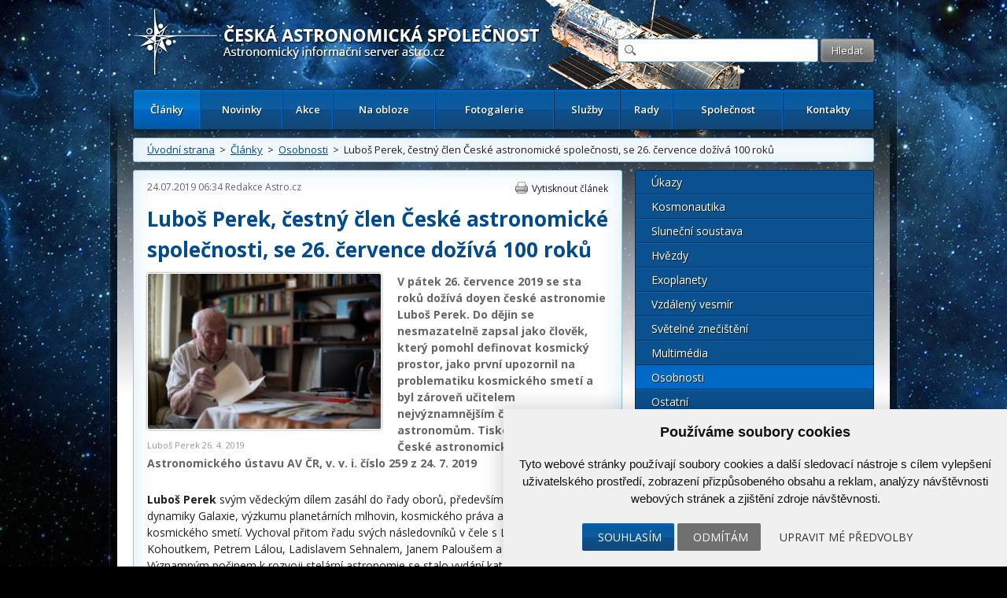

--- FILE ---
content_type: text/html; charset=UTF-8
request_url: https://www.astro.cz/clanky/osobnosti/lubos-perek-cestny-clen-ceske-astronomicke-spolecnosti-se-26-cervence-doziva-100-roku.html?tag=relatedtag
body_size: 15442
content:

<!doctype html>
<html lang="cs" dir="ltr">
<head>
	<meta charset="utf-8" />


    <meta name="author" content="Česká astronomická společnost" />
    <meta name="description" content="Česká astronomická společnost" />
    <meta name="viewport" content="width=device-width,initial-scale=1" />


<meta name="google-site-verification" content="PfLehoREKw6Cjta5g3PsM87_8NVh2CRAkeVaPxrr2Q0" /><meta name="robots" content="ALL,FOLLOW" /><meta property='og:image' content='https://www.astro.cz/images/obrazky/velke/127453.jpg'/>
<meta property="fb:admins" content="100001234747629" />
		<meta name="fb_app_id" content="133224690036944" />
		<meta property="og:title" content="Luboš Perek, čestný člen České astronomické společnosti, se 26. července dožívá 100 roků" />
		<meta property="og:type" content="article" />
		<meta property="og:site_name" content="ČAS" />
		<meta property="og:description" content="Luboš Perek svým vědeckým dílem zasáhl do řady oborů, především stelární statistiky a dynamiky" /><style>
            html {display: block !important;}
         </style>    <title>
		Luboš Perek, čestný člen České astronomické společnosti, se 26. července dožívá 100 roků  |  Osobnosti  |  Články | Astronomický informační server astro.cz	</title>
    
		<link href="https://fonts.googleapis.com/css?family=Open+Sans:300,300italic,400,400italic,600,600italic,700,700italic&amp;subset=latin,latin-ext" rel="stylesheet">
	<link rel="stylesheet" media="all" href="/_ui/css/main.css?5">
    <link rel="stylesheet" media="all" href="/style/autoSuggest.css">

<link rel="stylesheet" media="all" href="/_ui/css/jqueryUI/jquery-ui-1.8.23.custom.css">
<link rel="stylesheet" media="all" href="/_ui/css/jquery-ui-timepicker-addon.css">
<link rel="stylesheet" media="all" href="/_ui/css/responsive-tables.css">
<link href="/_ui/css/print.css" rel="stylesheet" media="print" />





<!--

<script src="/_ui/js/jquery-1.8.1.min.js"></script>
-->
<script src="https://ajax.googleapis.com/ajax/libs/jquery/1.8.1/jquery.min.js"></script><script src="https://cdnjs.cloudflare.com/ajax/libs/jquery-tools/1.2.7/jquery.tools.min.js"></script>
<script src="/_ui/js/jquery.plugin.js"></script>
<script src="/_ui/js/jquery.countdown.min.js"></script>
<script src="/_ui/js/jquery.countdown-cs.js"></script>
<!-- <script src="/_ui/js/jquery-ui-1.8.23.custom.min.js"></script> -->
<script type="text/javascript" src="https://ajax.googleapis.com/ajax/libs/jqueryui/1/jquery-ui.min.js"></script>
<script src="/_ui/js/jquery-ui-timepicker-addon.min.js"></script>
<script src="/_ui/js/jquery.colorbox-min.js"></script>
<script src="/_ui/js/responsive-tables.js"></script>
<script src="/script/jquery.autoSuggest.js"></script>



<!--
<script src="/script/all_in_one.js"></script>

-->



<!--[if lt IE 9]>
		<script src="http://html5shiv.googlecode.com/svn/trunk/html5.js"></script>
	<![endif]-->


	<!--[if lte IE 9]>
  	<link rel="stylesheet" type="text/css" media="all" href="/_ui/css/ie9.css">
	<![endif]-->
	<!--[if lte IE 8]>
  	<link rel="stylesheet" type="text/css" media="all" href="/_ui/css/ie8.css">
	<![endif]-->
	<!--[if lte IE 7]>
		<link rel="stylesheet" type="text/css" media="all" href="/_ui/css/ie.css">
	<![endif]--><script src="/_ui/js/main.js?4"></script><script type="text/javascript" src="/script/kalendar.js"></script>



<!-- Cookie Consent by https://www.CookieConsent.com -->
<script type="text/javascript" src="//www.cookieconsent.com/releases/4.0.0/cookie-consent.js" charset="UTF-8"></script>
<script type="text/javascript" charset="UTF-8">
document.addEventListener('DOMContentLoaded', function () {
cookieconsent.run({"notice_banner_type":"simple","consent_type":"express","palette":"light","language":"cs","page_load_consent_levels":["strictly-necessary"],"notice_banner_reject_button_hide":false,"preferences_center_close_button_hide":false,"website_name":"www.astro.cz","website_privacy_policy_url":""});


});


</script>


<!-- Google Tag Manager -->
<script>

var dataLayer = window.dataLayer || [];
function gtag(){
    dataLayer.push(arguments)
}

gtag('consent', 'default', {
    'ad_storage': 'denied',
    'analytics_storage': 'denied',
    'personalization_storage': 'denied',
    'functionality_storage': 'denied'
});

</script>

<!-- Google Tag Manager -->
<script>(function(w,d,s,l,i){w[l]=w[l]||[];w[l].push({'gtm.start':
new Date().getTime(),event:'gtm.js'});var f=d.getElementsByTagName(s)[0],
j=d.createElement(s),dl=l!='dataLayer'?'&l='+l:'';j.async=true;j.src=
'https://www.googletagmanager.com/gtm.js?id='+i+dl;f.parentNode.insertBefore(j,f);
})(window,document,'script','dataLayer','GTM-5S35R69');</script>
<!-- End Google Tag Manager -->


<!-- Unnamed script -->
<script type="text/plain" cookie-consent="functionality">


</script>
<!-- end of Unnamed script-->

<!-- Unnamed script -->
<script type="text/plain" cookie-consent="functionality">

    gtag('consent', 'update', {
        'functionality_storage': 'granted'
    });

</script>
<!-- end of Unnamed script-->

<!-- Unnamed script -->
<script type="text/plain" cookie-consent="tracking">

    gtag('consent', 'update', {
        'analytics_storage': 'granted'
    });


</script>
<!-- end of Unnamed script-->

<!-- Unnamed script -->
<script type="text/plain" cookie-consent="targeting">
    gtag('consent', 'update', {
        'ad_storage': 'granted'
    });

</script>
<!-- end of Unnamed script-->

    <!-- Hotjar Tracking Code for www.astro.cz -->
<script type="text/plain" cookie-consent="tracking">
    (function(f,b){
        var c;
        f.hj=f.hj||function(){(f.hj.q=f.hj.q||[]).push(arguments)};
        f._hjSettings={hjid:25765, hjsv:3};
        c=b.createElement("script");c.async=1;
        c.src="//static.hotjar.com/c/hotjar-25765.js?sv=3";
        b.getElementsByTagName("head")[0].appendChild(c);
    })(window,document);
</script>

</head>

<body>

<!-- Google Tag Manager (noscript) -->
<noscript><iframe src="https://www.googletagmanager.com/ns.html?id=GTM-5S35R69"
height="0" width="0" style="display:none;visibility:hidden"></iframe></noscript>
<!-- End Google Tag Manager (noscript) -->


	<div id="fb-root"></div>
	<script type="text/plain" cookie-consent="tracking">(function(d, s, id) {
			var js, fjs = d.getElementsByTagName(s)[0];
			if (d.getElementById(id)) return;
			js = d.createElement(s); js.id = id;
			js.src = "//connect.facebook.net/cs_CZ/all.js#xfbml=1";
			fjs.parentNode.insertBefore(js, fjs);
	}(document, 'script', 'facebook-jssdk'));</script>



<!-- / gallery -->


					<div class="dialog" title="Fotogalerie">

						<div class="dialog-inner">

							<div class="gallery-window">

								
								

								<div class="gallery-thumbs">

									<div class="paging">
										<a href="#" class="prev-image">&lt;</a>
										<a href="#" class="next-image">&gt;</a>
									</div>
									<!-- / paging -->

									<div class="gallery-thumbs-inner">

										<!--
<a href="_media/images/img_5.jpg" class="active">
											<img src="http://dummy.mirtes.cz/122x122" alt="" class="image">
										</a>

										<a href="_media/images/img_6.jpg">
											<img src="http://dummy.mirtes.cz/122x122/ffffff" alt="" class="image">
										</a>

										<a href="_media/images/img_7.jpg">
											<img src="http://dummy.mirtes.cz/122x122/eeeeee" alt="" class="image">
										</a>
-->

									</div>
									<!-- / gallery-thumbs-inner -->

								</div>
								<!-- / gallery-thumbs -->
                                
                                
                                <div class="gallery-image">

									
                                    <a href="#" target="_blank" title="Zobrazit fotku v originálním rozlišení v nové záložce"><img src="" alt="" /></a>
                                    <div style="padding:  10px 0;"><a style="color: white;" class="btn" href="#" target="_blank">Zobrazit fotku v originálním rozlišení v nové záložce</a></div>
                                    <p class="desc"></p>

								</div>
                                <!-- / gallery-image -->
                                

							</div>
							<!-- / gallery-window -->

						</div>
						<!-- / dialog-inner -->

					</div>
					<!-- / dialog -->
<div class="container">

	<div class="container-inner">

		<nav id="accessibility-nav">
			<ol>
				<li><a href="#navigation">Přejít k navigaci</a></li>
				<li><a href="#content">Přejít na obsah</a></li>
				<li><a href="#sidebar">Přejít k postrannímu sloupci</a></li>
				<li><a href="http://www.ippi.cz/klavesove-zkratky/zakladni.html" accesskey="1">Klávesové zkratky</a>
			</ol>
		</nav>
		<!-- / accessibility-nav -->
		<hr />

		<header id="header">

						<a href="/" rel="home" title="Přejít na domovskou stránku" class="site-name" accesskey="2"><span>Česká astronomická společnost - Informační astronomický server</span></a>
						<div class="login" style="visibility: hidden;">
				<a href="#">Přihlášení</a> &nbsp;|&nbsp;
				<a href="#">Registrace</a>
			</div>
			<!-- / login -->

			<form class="search" method="get" action="/hledat.html">
				<fieldset>
					<input type="text" class="glass" name="hledat" />
                    <input type="hidden" name="novinky" value="1" />
                    <input type="hidden" name="clanky" value="1" />
					<input type="submit" value="Hledat" name="vyhledat"/>
				</fieldset>
			</form>
			<!-- / search -->

			<nav id="navigation">
				<a href="#" class="toggle-menu">Zobrazit menu</a>
                <ul><li class="active"><a href="/clanky.html">Články</a></li><li><a href="/novinky.html">Novinky</a></li><li><a href="/kalendar-akci.html">Akce</a></li><li><a href="/na-obloze.html">Na obloze</a></li><li><a href="/fotogalerie.html">Fotogalerie</a></li><li><a href="/sluzby.html">Služby</a></li><li><a href="/rady.html">Rady</a></li><li><a href="/spolecnost.html">Společnost</a></li><li><a href="/kontakty.html">Kontakty</a></li></ul>
			</nav>
			<!-- / navigation -->

		</header>
		<!-- / header -->
		<hr />

        <div class="box box-breadcrumbs box-breadcrumbs"><a href="/">Úvodní strana</a> &nbsp;>&nbsp; <a href="/clanky.html">Články</a> &nbsp;>&nbsp; <a href="/clanky/osobnosti.html">Osobnosti</a> &nbsp;>&nbsp; Luboš Perek, čestný člen České astronomické společnosti, se 26. července dožívá 100 roků</div>

		<!-- / box -->



		<section id="content" class="">
<article class="box article article-detail"><header><div class="detail-header">
                        <time datetime="24.07.2019 06:34">24.07.2019 06:34</time>
                        <a href='/autori/redakce-astro-cz.html'>Redakce Astro.cz</a>
                        <a class="print" href="#">Vytisknout článek</a>
                        <!-- <a class="pdf" href="#">Uložit jako PDF</a> -->
                        </div><h1>Luboš Perek, čestný člen České astronomické společnosti, se 26. července dožívá 100 roků</h1>
                        <figure style='max-width: 298px'>
                            <a href='/images/obrazky/original/127453.jpg' class='gallery-thumb' title='Luboš Perek 26. 4. 2019'>
                                <img src='/images/clanky/velke/127453.jpg' alt='' />
                            </a>
                            <figcaption>Luboš Perek 26. 4. 2019</figcaption>
                        </figure><p class='perex'>V pátek 26. července 2019 se sta roků dožívá doyen české astronomie Luboš Perek. Do dějin se nesmazatelně zapsal jako člověk, který pomohl definovat kosmický prostor, jako první upozornil na problematiku kosmického smetí a byl zároveň učitelem nejvýznamnějším československým astronomům.

Tiskové prohlášení České astronomické společnosti a Astronomického ústavu AV ČR, v. v. i. číslo 259 z 24. 7. 2019</p></header><div class='hlavni_obsah'><p><strong>Luboš Perek</strong> svým vědeckým dílem zasáhl do řady oborů, především stelární statistiky a dynamiky Galaxie, výzkumu planetárních mlhovin, kosmického práva a problematiky kosmického smetí. Vychoval přitom řadu svých následovníků v čele s Lubošem Kohoutkem, Petrem Lálou, Ladislavem Sehnalem, Janem Paloušem a Jiřím Grygarem. Významným počinem k rozvoji stelární astronomie se stalo vydání katalogu planetárních mlhovin v roce 1967, na jehož tvorbě se podílel spolu s Lubošem Kohoutkem.</p>

<p>Jméno Luboše Perka je spjato i se <strong>vznikem dvou velkých dalekohledů v ČR</strong>. Zasloužil se o&nbsp;vybudování 0,6m reflektoru univerzitní observatoře Masarykovy univerzity v Brně a 2m Zeissova reflektoru v&nbsp; Ondřejově, dodnes největšího dalekohledu v ČR. Od roku 2012 nese tento dvoumetrový dalekohled oficiální pojmenování „Perkův dalekohled“.</p>

<p>Perek sehrál klíčovou úlohu při založení Stelárního oddělení Astronomického ústavu ČSAV, jehož ředitelem byl v těžkých letech tzv. normalizace 1968-75. Byl rovněž předsedou České astronomické společnosti v letech 1989 - 1992. <strong>Na mezinárodní scéně reprezentoval českou vědu</strong> zejména v&nbsp;komisích a exekutivě Mezinárodní astronomické unie (IAU), organizaci COSPAR, Mezinárodní astronautické federaci (IAF), Mezinárodní astronautické akademii (IAA), Mezinárodní radě vědeckých unií (ICSU) a v úřadu generálního tajemníka OSN pro kosmický prostor.</p>

<p>Od roku 1967 do roku 1970 byl generálním tajemníkem Mezinárodní astronomické unie IAU.</p>

<p>V letech 1968 až 1975 byl ředitelem Astronomického ústavu Československé akademie věd. Jako ředitel Astronomického ústavu ČSAV přijal v roce 1974 amerického astronauta česko-slovenského původu Eugena Cernana a převzal od něj československou vlajku, kterou měl s sebou v roce 1972 na Měsíci. Tato vlajka je dnes k&nbsp;vidění návštěvníkům ondřejovské hvězdárny v&nbsp;návštěvnické galerii Perkova dalekohledu. Podobně se ujal výstavy měsíčního kamene v roce 1970, kterou také nikdo z&nbsp;oficiálních struktur nechtěl zorganizovat, takže za měsíční horninou dovezenou na Zemi misí Apollo 11 se tehdy jezdilo na observatoř do Ondřejova.</p>

<p>Od roku 1976 působil Luboš Perek v New Yorku jako vedoucí oddělení pro záležitosti kosmického prostoru sekretariátu OSN a ředitel Úřadu OSN pro záležitosti kosmického prostoru. Ve funkci byl až do roku 1981. V této své pozici významně přispěl k vypracování pravidel kosmického prostoru a&nbsp;upozorňoval především na rostoucí množství kosmického smetí, ohrožujícího družice a další kosmická tělesa. Dále se v OSN věnoval významu geostacionární dráhy v kosmickém prostoru. Jeho návrhy předložené k jednání v OSN v letech 1998 a 2001 přispěly k rozřešení mezinárodního právního sporu o geostacionární dráhu.</p>

<p>V letech 1980 až 1982 byl Luboš Perek po dvě volební období prezidentem Mezinárodní astronautické federace IAF.</p>

<p>V letech 1996 až 2006 působil jako člen sboru ředitelů Mezinárodního ústavu kosmického práva.</p>

<p><strong>Získal řadu prestižních domácích i zahraničních ocenění.</strong></p>

<p>V roce 1971 mu byla udělena vědecká Keplerova medaile (1971), v roce 1973 Kopernikova medaile a v roce 1974 zlatá medaile ČSAV Za zásluhy ve fyzikálních vědách. V roce 1992 mu byla udělena cena Julese Janssena, nejvyšší ocenění Francouzské astronomické společnosti, udělované významným světovým astronomům. V roce 1999 obdržel Cenu Františka Nušla, udělenou Českou astronomickou společností za jeho celoživotní vědeckou, odbornou a popularizační práci v&nbsp;astronomii a příbuzných vědách. V roce 2006 získal Luboš Perek Medaili Mezinárodní astronautické federace IAF za vynikající příspěvek k činnosti této federace a v roce 2009 Medaili Učené společnosti ČR. 6. srpna 2012 byl jeho jménem pojmenován největší český dalekohled o&nbsp;průměru hlavního zrcadla 2 metry, který je umístěn na observatoři Astronomického ústavu AV ČR v&nbsp;Ondřejově. Luboš Perek je čestným členem České astronomické společnosti.</p>

<p>V&nbsp;roce 2019 obdržel Čestnou cenu Antonína Vítka za popularizaci kosmonautiky. Astronautická sekce České astronomické společnosti ji udělila docentu Luboši Perkovi u příležitosti jeho 100. narozenin za jeho celoživotní práci v oblasti kosmického smetí, geostacionární dráhy a kosmického práva, za podporu a popularizaci československé i světové kosmonautiky a za osobní odvahu, když jako jediný oficiální zástupce tehdejší československé politické a vědecké scény byl ochoten v roce 1974 přijmout amerického astronauta česko-slovenského původu Eugene Cernana, velitele mise Apollo 17 a přijmout od něj československou vlajku, kterou měl s sebou na Měsíci.</p>

<p>V roce 1979 byla po Luboši Perkovi pojmenována planetka číslo 2900.</p>

<p>Stálice české i světové astronomie&nbsp;<strong>d<strong>oc. RNDr. Luboš Perek, DrSc., Dr.h.c.</strong></strong>&nbsp;<em>(</em><em>* 26. 7. 1919</em><em>)</em>&nbsp;během dlouhé a bohaté životní dráhy prožil dětství a začátky studií v čerstvě zrozeném Československu, jenže pak přišel Protektorát a uzavření českých vysokých škol, II. světová válka a po ní "Vítězný únor 1948", posléze Pražské jaro a sovětská invaze 1968 a konečně "sametová revoluce" 1989. Ve všech těchto životních zkouškách doc. Luboš Perek znamenitě obstál a osvědčil se jako moudrý a&nbsp;statečný člověk i český vlastenec v tom nejlepším smyslu slova.</p>

<p><strong>Perkův dalekohled, dokument ČR, 27 minut</strong></p>

<p>K&nbsp;životnímu jubileu astronoma domácího i světového věhlasu natočili studenti Slezské univerzity v&nbsp;Opavě půlhodinový dokumentární film, který bude mít premiéru na uzavřené akci na Akademii věd v&nbsp;den před stými narozeninami Luboše Perka, ale hned o den později, 26. července, jej veřejnost uvidí ve vysílání České televize.</p>

<p>Režie a pedagogická supervize:</p>

<p>Martin Petrásek (https://www.csfd.cz/tvurce/365025-martin-petrasek/)<br />
Výroba: studenti oboru Multimediální techniky na Slezské univerzitě v&nbsp;Opavě</p>

<p>Produkce: Slezská univerzita v&nbsp;Opavě<br />
Koprodukční spolupráce: Astronomický ústav AV ČR<br />
&nbsp;</p>

<p><strong>Anotace:</strong></p>

<p>Film propojuje největší český dalekohled s&nbsp;největším českým astronomem Lubošem Perkem, který 26. července oslaví neuvěřitelných 100 let. Není tedy náhodou, že je tento dvoumetrový dalekohled pojmenován právě po hlavním protagonistovi. Doc. Luboš Perek se do dějin nesmazatelně zapsal jako člověk, který pomohl definovat kosmický prostor, jako první upozornil na problematiku kosmického smetí a byl zároveň učitelem nejvýznamnějším československým astronomům. Vzpomíná na něj například Jiří Grygar, jehož světočára se s&nbsp;Perkovou protnula nejen na studiích v&nbsp;Brně, ale nakonec i v&nbsp;Ondřejově, kde byl Jiří Grygar vůbec prvním pozorovatelem na dvoumetrovém dalekohledu, který byl uveden do provozu v&nbsp;roce 1967.&nbsp;</p>

<p><figure class='zarovnani_center' style='width: 586px'><a class='gallery-thumb' href='https://www.astro.cz/images/obrazky/original/127454.jpg'  title="Z natáčení dokumentu studenty Slezské univerzity"><img src='https://www.astro.cz/images/obrazky/586x400/127454.jpg'  alt="Z natáčení dokumentu studenty Slezské univerzity" title="Z natáčení dokumentu studenty Slezské univerzity" /></a><figcaption>Z natáčení dokumentu studenty Slezské univerzity</figcaption></figure></p>

<p><figure class='zarovnani_center' style='width: 586px'><a class='gallery-thumb' href='https://www.astro.cz/images/obrazky/original/127455.jpg'  title="Zkušenost a zralost + mládí a odvaha jít dál. Luboš Perek v rozhovoru studentů Slezské univerzity"><img src='https://www.astro.cz/images/obrazky/586x400/127455.jpg'  alt="Zkušenost a zralost + mládí a odvaha jít dál. Luboš Perek v rozhovoru studentů Slezské univerzity" title="Zkušenost a zralost + mládí a odvaha jít dál. Luboš Perek v rozhovoru studentů Slezské univerzity" /></a><figcaption>Zkušenost a zralost + mládí a odvaha jít dál. Luboš Perek v rozhovoru studentů Slezské univerzity</figcaption></figure></p>

<p><figure class='zarovnani_center' style='width: 586px'><a class='gallery-thumb' href='https://www.astro.cz/images/obrazky/velke/127456.jpg'  title="Zkušenost a zralost + mládí a odvaha jít dál (v kopuli Perkova dalekohledu v Ondřejově, 2018)"><img src='https://www.astro.cz/images/obrazky/586x400/127456.jpg'  alt="Zkušenost a zralost + mládí a odvaha jít dál (v kopuli Perkova dalekohledu v Ondřejově, 2018)" title="Zkušenost a zralost + mládí a odvaha jít dál (v kopuli Perkova dalekohledu v Ondřejově, 2018)" /></a><figcaption>Zkušenost a zralost + mládí a odvaha jít dál (v kopuli Perkova dalekohledu v Ondřejově, 2018)</figcaption></figure></p>

<p>&nbsp;</p>

<p><em>Tiskové prohlášení ke stažení v <a href="/userfiles/files/Tiskova_Prohlaseni/tisk_259.pdf">PDF</a> a <a href="/userfiles/files/Tiskova_Prohlaseni/tisk_259.doc">DOC</a>.</em></p><p class='source'>Zdroje a doporučené odkazy:<br />[1] <a href='http://www.asu.cas.cz/articles/662'>Pojmenování největšího českého dalekohledu po Luboši Perkovi</a><br /> </p></div><br /><br /><div class="cleaner"></div><h3>O autorovi</h3><div class="author"><div class="author-left"><a href='/autori/redakce-astro-cz.html'><img src="/images/uzivatele/logo-nazev-color-1632085433.jpg" alt="Redakce Astro.cz" title="Redakce Astro.cz" /></a><h3><a href='/autori/redakce-astro-cz.html'>Redakce Astro.cz</a></h3><p><p>Redakce Astro.cz je tu od roku 1995, kdy stránky založil <em>Josef Chlachula</em>. Nejaktivnějším přispěvovatelem je od roku 2003 <em>František Martinek</em>. Šéfredaktorem byl v letech 2007 - 2009 <em>Petr Kubala</em>, v letech 2010 - 2017 <em>Petr Horálek</em>, od roku 2017&nbsp;je jím <em>Petr Sobotka</em>. Zástupcem šéfredaktora je astrofotograf <em>Martin Gembec</em>. <a href="https://www.facebook.com/CeskaAstronomickaSpolecnost/" target="_blank">Facebookovému profilu ČAS</a> se z redakce věnuje především <em>Martin Mašek&nbsp;</em>a o <a href="https://www.instagram.com/ceska.astronomicka.spolecnost/?hl=cs" target="_blank">Instagram</a> se starají především <em>Jan Herzig</em>, <em>Adam Denko</em> a <em>Zdeněk Jánský</em>.&nbsp;Nejde o výdělečný portál. O to více si proto vážíme Vaší spolupráce! Kontakty na členy redakce najdete na <a href="https://www.astro.cz/kontakty.html">samostatné stránce</a>.</p></p></div><div class="author-right"><h4><a href="/autori/redakce-astro-cz.html">Další články autora (905)</a></h4><ul><li><a href='/clanky/ostatni/noc-vedcu-2025-na-hvezdarnach-a-planetariich.html'>Noc vědců 2025 na hvězdárnách a planetáriích</a></li><li><a href='/clanky/multimedia/300x-v-zari-hvezd.html'>300x V záři hvězd</a></li><li><a href='/clanky/slunecni-soustava/nova-studie-odhaluje-puvod-nejstarsich-objektu-slunecni-soustavy.html'>Nová studie odhaluje původ nejstarších objektů sluneční soustavy</a></li><li><a href='/clanky/multimedia/fotogalerie-uplne-zatmeni-mesice-7-9-2025.html'>Fotogalerie: Úplné zatmění Měsíce 7. 9. 2025</a></li><li><a href='/clanky/ostatni/prirodovedecka-fakulta-masarykovy-univerzity-bude-v-roce-2026-hostit-sympozium-mezinarodni-astronomicke-unie-405.html'>Přírodovědecká fakulta Masarykovy univerzity bude v roce 2026 hostit sympozium Mezinárodní astronomické unie 405</a></li></ul></div></div><div class="box box-highlight box-social">Štítky: <a href='/tagy/tiskova-prohlaseni.html'>Tisková prohlášení</a>, <a href='/tagy/lubos-perek.html'>Luboš Perek</a><div class="social"><div class="fb-like" data-send="false" data-layout="button_count" data-width="120" data-show-faces="true"></div> <a href="https://twitter.com/share" class="twitter-share-button">Tweet</a>
						<script>!function(d,s,id){var js,fjs=d.getElementsByTagName(s)[0];if(!d.getElementById(id)){js=d.createElement(s);js.id=id;js.src="//platform.twitter.com/widgets.js";fjs.parentNode.insertBefore(js,fjs);}}(document,"script","twitter-wjs");</script></div></div></article>
</section>
		<!-- / content -->
		<hr />

		<aside id="sidebar">
            
            <ul class="menu"><li><a href="/clanky/ukazy.html">Úkazy</a></li><li><a href="/clanky/kosmonautika.html">Kosmonautika</a></li><li><a href="/clanky/slunecni-soustava.html">Sluneční soustava</a></li><li><a href="/clanky/hvezdy.html">Hvězdy</a></li><li><a href="/clanky/exoplanety.html">Exoplanety</a></li><li><a href="/clanky/vzdaleny-vesmir.html">Vzdálený vesmír</a></li><li><a href="/clanky/svetelne-znecisteni.html">Světelné znečištění</a></li><li><a href="/clanky/multimedia.html">Multimédia</a></li><li class="active"><a href="/clanky/osobnosti.html">Osobnosti</a></li><li><a href="/clanky/ostatni.html">Ostatní</a></li><li><a href="/clanky/historie.html">Historie</a></li></ul><div class="box box_souvisejici_fotografie"><h3>Související fotografie</h3><div class="gallery"><div><a href="/images/obrazky/velke/130867.jpg" class="gallery-thumb" title="Autor: Luděk Kovář/Wikimedia - Doc. Luboš Perek v roce 2013"><img alt="" src="/generate_image.php?rozmery=122x122&amp;id=130867" alt="Autor: Luděk Kovář/Wikimedia - Doc. Luboš Perek v roce 2013"></a></div><div><a href="/images/obrazky/velke/136636.jpg" class="gallery-thumb" title="Autor: Archiv KNP, 2019 - Vladimír Remek předává uprostřed účastníků konference KOSMOS-NEWS PARTY 2019 Cenu Antonína Vítka za rok 2019 Luboši Perkovi"><img alt="" src="/generate_image.php?rozmery=122x122&amp;id=136636" alt="Autor: Archiv KNP, 2019 - Vladimír Remek předává uprostřed účastníků konference KOSMOS-NEWS PARTY 2019 Cenu Antonína Vítka za rok 2019 Luboši Perkovi"></a></div><div><a href="/images/obrazky/velke/136637.jpg" class="gallery-thumb" title="Autor: Archiv KNP, 2019 - Vladimír Remek předává uprostřed účastníků konference KOSMOS-NEWS PARTY 2019 Cenu Antonína Vítka za rok 2019 Luboši Perkovi"><img alt="" src="/generate_image.php?rozmery=122x122&amp;id=136637" alt="Autor: Archiv KNP, 2019 - Vladimír Remek předává uprostřed účastníků konference KOSMOS-NEWS PARTY 2019 Cenu Antonína Vítka za rok 2019 Luboši Perkovi"></a></div><div><a href="/images/obrazky/velke/146703.jpg" class="gallery-thumb" title="Autor: Masarykův ústav a Archiv AV ČR, v. v. i., fond Luboš Perek - Vladimír Kopal (uprostřed) a Luboš Perek (vpravo) na Druhé evropské konferenci o kosmické tříšti: Evropské centrum kosmických operací (European Space Operations Centre/ESOC), Darmstadt, Německo, 17.-19. březen 1997 [8]"><img alt="" src="/generate_image.php?rozmery=122x122&amp;id=146703" alt="Autor: Masarykův ústav a Archiv AV ČR, v. v. i., fond Luboš Perek - Vladimír Kopal (uprostřed) a Luboš Perek (vpravo) na Druhé evropské konferenci o kosmické tříšti: Evropské centrum kosmických operací (European Space Operations Centre/ESOC), Darmstadt, Německo, 17.-19. březen 1997 [8]"></a></div></div></div><div class="box">
                        <h3><a href="/apod/">Astronomický snímek dne</a></h3>
                        <a class="image" href="/apod/" style="width: 225px; margin: 0 auto;max-width: 262px;">
                            <img alt="Base+677792" src="/apod_data/2025/12/IC434NM900_box.jpg" style="max-width: 262px;"/>
                            <span>Tento prachový mezihvězdný molekulární oblak, vytvarovaný hvězdným větrem a zářením, získal díky náhodě okamžitě rozpoznatelný tvar.
Příhodně se nazývá 
mlhovina Koňská hlava
a leží ve vzdálenosti asi <strong>Další informace »</strong></span>
                        </a>
                    </div><div class="box"><h3><a href="/fotogalerie/ceska-astrofotografie-mesice.html">Česká astrofotografie měsíce</a></h3><a href="/fotogalerie/ceska-astrofotografie-mesice.html?mesic=10&amp;rok=2025&id" class="image" style="width:211px; margin: 0 auto"><img alt="Kométa C/2025 A6 Lemmon a Lomnický štít" src="/images/cam/2025_10/thumbs/2025_4q_10_016.jpg" /><span>Titul Česká astrofotografie měsíce za říjen 2025 obdržel snímek „Kométa C/2025 A6 Lemmon a Lomnický štít“, jehož autorem je astrofotograf Robert BarsaCitron je žlutý kyselý plod citroníku z druhu citrusovitých. Používá se nejen v potravinářství … A právě jméno tohoto plodu si vybrali naši<strong>Další informace »</strong></span></a></div><div class="box"><h3><a href="/kalendar-akci.html">Kalendář akcí</a></h3><a class="add" data-title="Také Vy se můžete aktivně podílet!" href="/spolecnost/nahlaste-nam-chystanou-akci.html">Vložte novou akci</a><a class="action" href="/kalendar-akci/stane-se-blue-origin-druhou-spacex-prednaska-ing-tomase-pribyla.html">
                                        <time>11.12.2025</time>
                                        <strong>Stane se Blue Origin „druhou SpaceX“? - přednáška Ing. Tomáše Přibyla</strong>
                                        </a><a class="action" href="/kalendar-akci/kopalova-prednaska-toulky-horkym-a-energetickym-vesmirem-1.html">
                                        <time>18.12.2025</time>
                                        <strong>Kopalova přednáška: Toulky horkým a energetickým vesmírem</strong>
                                        </a><a class="action" href="/kalendar-akci/40-let-amaterske-prohlidky-oblohy.html">
                                        <time>25. &ndash; 26.04.2026</time>
                                        <strong>40 let Amatérské prohlídky oblohy</strong>
                                        </a><a class="action" href="/kalendar-akci/astronomicka-expedice-2026.html">
                                        <time>03. &ndash; 19.07.2026</time>
                                        <strong>Astronomická expedice 2026</strong>
                                        </a><p class="more"><a href="/kalendar-akci.html">celý kalendář zde &raquo;</a></p></div><div class="box" >
	    		<div class="boxIn">
						<h3><a href="/odber-novinek.html">Odběr novinek a akcí</a></h3>
						<form method="post" action="/odber-novinek.html">
				    	<input class="text" type="text" name="odber_email" value="@"  style="width:185px;"/> <input class="submit" type="submit" name="odber_prihlasit" value="Přihlásit"/>
						      <input type="hidden" name="odber_prihlasit" />
                        </form>
						<div style="padding-top: 10px;"><a href="/odber-novinek.html">» informace o zasílání novinek a akcí</a></div>
				</div></div><div class="box"><a class="add" data-title="Také Vy se můžete aktivně podílet na tvorbě novinek!" href="/spolecnost/nahlaste-nam-novinku.html">Vložte svoji novinku</a><h3><a href="/novinky.html">Krátké novinky</a></h3><article class="article">
                        <header>
                            <time datetime="09.11.2025 07:00">09.11.2025 07:00</time>
                            Zbyšek Prágr
                        </header><h2><a href="/novinky/saturn-bez-prstence.html">Saturn bez prstence</a></h2><p>V listopadu nastává zajímavý planetární úkaz. Saturnu „zmizí“ prstence. Tento úkaz je souhra kombinací tenkých prstenců a jejich natáčení. Stejná situace proběhla v březnu letošního roku, ale Saturn byl blízko ke Slunci a tedy nepozorovatelný. Vybízíme proto k sledování Saturnu dalekohledy (nejen) na podzim. Další obdobná příležitost totiž nastane až v říjnu roku 2038!</p></article><article class="article">
                        <header>
                            <time datetime="08.11.2025 11:30">08.11.2025 11:30</time>
                            MUDr. JANA MATĚJKOVÁ
                        </header><h2><a href="/novinky/bolidy-7-11.html">Bolidy 7. 11.</a></h2><p>Oblohu v posledních dnech protínají jasné meteory, kterým říkáme bolidy. Takový byl zaznamenán například nad Maďarskem i kamerami Astronomického ústavu AV ČR. Ten nejvýraznější, zřejmě úlomek komety velikosti pěsti, proťal oblohu 7. 11. v 5:56. Další hlásí Dr. Matějková z Prahy v 17:38. Možná šlo o meteor z roje Taurid, úlomků Enckeho komety. Viz. přiložený text. Děkujeme za snímek ranního bolidu Liborovi a všem za hlášení.</p></article><article class="article">
                        <header>
                            <time datetime="12.10.2025 12:18">12.10.2025 12:18</time>
                            Josef Jíra
                        </header><h2>Plzeňská okna do vesmíru VII</h2><p>Registrace na sedmý ročník „Plzeňských oken do vesmíru“ byla spuštěna. Seminář se uskuteční v sobotu 8. listopadu 2025 na 25. základní škole v Plzni a nabídne zajímavé astronomické přednášky, příjemnou atmosféru i kvalitní občerstvení. Více informací najdete na <a href="https://www.zpcas.cz">www.zpcas.cz</a>.</p></article><article class="article">
                        <header>
                            <time datetime="11.10.2025 16:40">11.10.2025 16:40</time>
                            <a href='/autori/martin-gembec.html'>Martin Gembec</a>
                        </header><h2><a href="/novinky/30-let-od-objevu-exoplanety-51-peg-b.html">30 let od objevu exoplanety 51 Peg b</a></h2><p>V říjnu slavíme 30 let výročí od objevu exoplanety u hvězdy podobné Slunci, 51 Pegasi. <a href="https://cs.wikipedia.org/wiki/51_Pegasi_b" target="_blank" rel="noopener">Exoplaneta 51 Pegasi b</a> je první extrasolární planeta obíhající běžnou hvězdu hlavní posloupnosti, navíc hvězdu dost podobnou Slunci. Jednalo se o celkově čtvrtou objevenou exoplanetu, po třech u pulsaru PSR B1257+12, ale první objevenou u běžné hvězdy hlavní posloupnosti.</p></article><article class="article">
                        <header>
                            <time datetime="08.10.2025 07:47">08.10.2025 07:47</time>
                            <a href='/autori/martin-gembec.html'>Martin Gembec</a>
                        </header><h2>Zvýšená aktivita Drakonid zřejmě pouze radarem ve dne</h2><p>Vzhledem k dalšímu návratu komety 21P/Giacobini–Zinner ke Slunci předpověděli vědci na 8. říjen další zvýšení aktivity meteorického roje Drakonid. Mělo by nastat kolem 18:00 SELČ a protože maxima bývají ostrá, je šance na spatření meteorů později v noci blízká nule, a to i kvůli svitu Měsíce po úplňku. Mělo by jít o malé částice o hmotnosti kolem 0,1 g a meteory tak budou většinou velmi slabé, kolem 4 mag a slabší. Případným zájemcům o pozorování zvýšené aktivity tak musí stačit meteorický radar.</p></article><p class="more"><a href="/novinky.html">více novinek &raquo;</a></p></div><div class="box"><h3>Související</h3><article class="article">
        					<header>
        						<time datetime="21.07.2024 19:00">21.07.2024 19:00</time>
        						<a href="/autori/martin-gembec.html">Martin Gembec</a>
        					</header><h2><a href="/clanky/ukazy/30-vesmirny-tyden-2024.html?tag=relatedtag">30. vesmírný týden 2024</a></h2><p>Přehled událostí na obloze a v kosmonautice od 22. 7. do 28. 7. 2024. Měsíc po úplňku je vidět především v&nbsp;druhé polovině noci a dopoledne. Planety jsou nejlépe vidět ráno a Saturn už od půlnoci. Zlepšuje se už i viditelnost Marsu s&nbsp;Jupiterem. Aktivita Slunce je na střední úrovni. Po večerních přeletech ISS tu máme její přelety přes Slunce a Měsíc. Sledujeme dění kolem návratu Falconů do služby i kolem lodi Starliner. Uplynulo 105 let od narození významného českého astronoma Luboše Perka, který zemřel teprve nedávno ve věku 101 let.</p></article><article class="article">
        					<header>
        						<time datetime="31.07.2025 19:30">31.07.2025 19:30</time>
        						<a href="/autori/simona-beerova.html">Simona Beerová</a>
        					</header><h2><a href="/clanky/ostatni/slavnostni-otevreni-expo-borotin.html?tag=relatedtag">Slavnostní otevření Expo Borotín</a></h2><p>Borotín ožije vědou, historií i uměním. Nová expozice propojuje svět astronomie, filmu, fotografie a geodézie.
Tiskové prohlášení České astronomické společnosti a Astronomického ústavu AV ČR číslo 324 z 29. 7. 2025
</p></article><article class="article">
        					<header>
        						<time datetime="24.04.2019 18:50">24.04.2019 18:50</time>
        						<a href="/autori/milan-halousek.html">Milan Halousek</a>
        					</header><h2><a href="/clanky/osobnosti/druhym-drzitelem-ceny-antonina-vitka-se-stal-docent-lubos-perek.html?tag=relatedtag">Druhým držitelem Ceny Antonína Vítka se stal docent Luboš Perek</a></h2><p>Čestná cena Antonína Vítka za popularizaci kosmonautiky za rok 2019 byla&nbsp;Astronautickou sekcí České astronomické společnosti udělena docentu Luboši Perkovi u příležitosti jeho 100. narozenin za jeho celoživotní práci v oblasti kosmické tříště, geostacionární dráhy a kosmického práva.

Dále za podporu a popularizaci československé i světové kosmonautiky a za osobní odvahu, když jako jediný oficiální zástupce tehdejší československé politické a vědecké scény byl ochoten v roce 1974 přijmout amerického astronauta česko-slovenského původu Eugena Cernana, velitele mise Apollo 17, a převzít od něj československou vlaječku, kterou měl s sebou na Měsíci. A potom tuto vlaječku, a další materiály, uschovat před státní mocí až do roku 1989.</p></article><article class="article">
        					<header>
        						<time datetime="11.08.2023 06:40">11.08.2023 06:40</time>
        						<a href="/autori/redakce-astro-cz.html">Redakce Astro.cz</a>
        					</header><h2><a href="/clanky/ostatni/astronomicka-expedice-2023.html?tag=relatedtag">Astronomická expedice 2023</a></h2><p>Lidé řvoucí „stóóóp“, půlnoční svačinka, bez které se neobejde žádný pozorovatel, „bastlení“ všeho druhu, hledání řešení problémů, o kterých člověk ani neví, že je potřeba je řešit, bučení nedaleko se pasoucích krav, chodící duše doufající ve spánek po 10 po sobě jdoucích propozorovaných nocích, to je Astronomická expedice. Už přes šest desetiletí slouží Astronomická expedice jako místo setkávání a spolupráce mladých astronomů, jako prostor pro volnočasové vzdělávání a sdílení nadšení pro vesmír a fyziku. Letní škola astronomie tak legendární, že po bývalé paní kuchařce byla pojmenována i planetka! Letos je to navíc třetí rok této události na novém místě, které je ušito expedici na míru. I letošní program je nabitý přednáškami předních českých astronomů, z nichž mnozí zde svou kariéru začínali. A mnoho dalších ji tu začíná právě teď.

Tiskové prohlášení České astronomické společnosti číslo 299 z 10. 8. 2023</p></article><article class="article">
        					<header>
        						<time datetime="29.09.2020 16:25">29.09.2020 16:25</time>
        						<a href="/autori/redakce-astro-cz.html">Redakce Astro.cz</a>
        					</header><h2><a href="/clanky/osobnosti/posledni-rozlouceni-s-hvezdou-ceske-astronomie-lubosem-perkem.html?tag=relatedtag">Poslední rozloučení s hvězdou české astronomie Lubošem Perkem</a></h2><p>Dnes se loučíme s&nbsp;doyenem české astronomie Lubošem Perkem, mimo jiné autorem nejcitovanějšího českého odborného astronomického článku 20. století, který se dožil úctyhodných 101 let. Smuteční obřad probíhal od 14 hodin v&nbsp;Praze ve velké obřadní síni krematoria Strašnice. Rozloučit se zesnulým se přišli významní čeští astronomové, zástupci astronomických institucí a spolků.</p></article><p class="more"><a href="/souvisejici/clanek/lubos-perek-cestny-clen-ceske-astronomicke-spolecnosti-se-26-cervence-doziva-100-roku.html?tag=relatedtag">Další články&nbsp;&raquo;</a></p></div>
		</aside>
		<!-- / sidebar -->
		<hr /><div class="thirds"><div class="editbox_klik" id="editbox_118"><div class="editbox"><div class="third"><a class="image contest" href="http://olympiada.astro.cz/"><img alt="" src="https://www.astro.cz/images/obrazky/original/066859.png" /> <span>Otestujte své znalosti</span> </a></div>

<div class="third"><a class="image contest" href="http://www.zeremevesmir.cz/" target="_blank"><img alt="" src="https://www.astro.cz/images/obrazky/original/055585.jpg" /> <span>Pro nenasytné dychtivce...</span> </a></div>

<div class="third"><a class="image contest" href="https://www.astro.cz/spolecnost/keplerovo-muzeum.html" target="_blank"><img alt="" src="https://www.astro.cz/images/obrazky/original/096959.png" /> <span>Keplerovo muzeum</span> </a></div>

<div class="third">&nbsp;</div>
</div></div></div><div class="thirds"></div>

<div class="thirds">

			<div class="third third-action">
            <h3><a href="/clanky/ukazy/50-vesmirny-tyden-2025.html">50. vesmírný týden 2025</a></h3><a href="/clanky/ukazy/50-vesmirny-tyden-2025.html" title="Další informace"><img src="/images/obrazky/ctverec/155212.jpg" alt="50. vesmírný týden 2025"></a><p>Přehled událostí na obloze a v kosmonautice od 8. 12. do 14. 12. 2025. Měsíc bude v poslední čtvrti a ve středu po ránu projde přes hvězdu Regulus. Večer je nad jihem Saturn a přejde přes něj Titan. Jupiter je vidět téměř celou noc, podobně jako Uran. Poblíž Saturnu je slabý Neptun. Ráno je velmi nízko na jihovýchodě Merkur. Přes velké skvrny je aktivita Slunce nízká, přesto může nastat polární záře. Ranní komety trochu ruší svit Měsíce, večerní tmavá obloha jich ale také několik nabídne. Před 100 lety se narodil český astronom a meteorolog Ladislav Křivský.</p><p class="more">
    					<a href="/clanky/ukazy/50-vesmirny-tyden-2025.html">Další informace »</a>
    				</p>
			</div>
			<!-- / third -->

			
<div class="third third-action"><h3><a href="/fotogalerie/ceska-astrofotografie-mesice.html">Česká astrofotografie měsíce</a></h3><a href="/fotogalerie/ceska-astrofotografie-mesice.html?mesic=10&amp;rok=2025&id" class="" style="width:211px; margin: 0 auto"><img alt="Kométa C/2025 A6 Lemmon a Lomnický štít" src="/images/cam/2025_10/thumbs/2025_4q_10_016.jpg" /></a><p>Titul Česká astrofotografie měsíce za říjen 2025 obdržel snímek „Kométa C/2025 A6 Lemmon a Lomnický štít“, jehož autorem je astrofotograf Robert BarsaCitron je žlutý kyselý plod citroníku z druhu citrusovitých. Používá se nejen v potravinářství … A právě jméno tohoto plodu si vybrali naši</p><p class="more"><a href="/fotogalerie/ceska-astrofotografie-mesice.html?mesic=10&amp;rok=2025&id">Další informace »</a></p></div>				
			
			<!-- / third -->

			<div class="third third-action">
            
            <h3>Poslední čtenářská fotografie</h3><a href="/fotogalerie/ctenarske-fotogalerie/nejnovejsi-fotografie-ctenaru.html" title="Další informace"><img src="/galerie_ctenarska/box/155220.jpg" alt="Sluneční skvrny a letadlo"></a><p>Celestron C8 / Baader Filtr + Astronomik UV-IR Block L-2
Po zamíření na Slunce jsem začal fotit serii jednotlivých krátkých snímků (lucky imaging) 

Postup vytvoření dané fotky: V rámci té série jednotlivých fotek se objevilo to letadlo. Vzal jsem tedy tuto jednu fotku a vyřízl z ní přesně jedna ku jedné to letadlo a spojil s tou složeninou Slunce, tak aby vznikl co nejlepší snímek, kde bude vidět jak detailní Slunce tak letadlo.

Slunce: Sekvence fotek PIPP/Autostakkert pak zpracováno v Pixinsight</p><p class="more">
					<a href="/fotogalerie/ctenarske-fotogalerie/nejnovejsi-fotografie-ctenaru.html">Další informace »</a>
				</p>			</div>
			<!-- / third -->

		</div>
		<!-- / thirds -->
        
        



		<div class="box box-grey">

			<div class="links"><div class="editbox_klik" id="editbox_102"><div class="editbox"><h3>Zajímavé odkazy</h3>

<ul>
	<li><a href="/sluzby/tiskova-prohlaseni.html">Tisková prohlášení ČAS</a></li>
	<li><a href="/sluzby/tiskove-zpravy.html">Tiskové zprávy ČAS</a></li>
	<li><a href="http://olympiada.astro.cz" target="_blank">Astronomická olympiáda</a></li>
	<li><a href="http://www.eso.org/public/czechrepublic/">Tiskové zprávy ESO</a></li>
	<li><a href="http://www.esa.int/esaCP/Czech.html" target="_blank">České stránky ESA</a></li>
	<li><a href="/sluzby/video.html">NASA TV</a></li>
</ul>
</div></div></div><div class="links"><div class="editbox_klik" id="editbox_101"><div class="editbox"><h3>Další astronomické informace</h3>

<ul>
	<li><a href="http://svetelneznecisteni.cz/" target="_blank">Světelné znečištění</a></li>
	<li><a href="http://dc.czechnationalteam.cz/" target="_blank">Astronomické výpočty</a></li>
	<li><a href="/rady.html">Rady a tipy</a></li>
	<li><a href="/rady/zajimave-odkazy/astronomie-v-ceskych-sdelovacich-prostredcich.html">Astronomie v médiích</a></li>
	<li><a href="/rady/interaktivni-mapa-astronomie-v-ceske-republice.html">Mapa astronomie v Česku</a></li>
	<li><a href="http://www.astro-forum.cz" target="_blank">Astronomické fórum</a></li>
</ul></div></div></div><div class="links"><div class="editbox_klik" id="editbox_103"><div class="editbox"><h3>Vybrané weby ČAS</h3>

<ul>
	<li><a href="http://hvezdy.astro.cz" target="_blank">Hvězdy</a></li>
	<li><a href="http://objekty.astro.cz" target="_blank">Galaxie</a></li>
	<li><a href="http://planetky.astro.cz" target="_blank">Planetky</a></li>
	<li><a href="http://ukazy.astro.cz" target="_blank">Optické úkazy v atmosféře</a></li>
	<li><a href="http://planety.astro.cz" target="_blank">Sluneční soustava</a></li>
	<li><a href="http://www.kommet.cz" target="_blank">Komety a meteory</a></li>
</ul>
</div></div></div>
		</div>
		<!-- / box -->

		<footer class="footer">

			<div class="footer-left">
				&copy; 2025 <a href="https://www.astro.cz/spolecnost.html">Česká astronomická společnost</a> | <a href="http://www.hvezdarna.cz" target="_blank">Hvězdárna a planetárium Brno spolupracuje se serverem Astro.cz</a>
			</div>
			<!-- / footer-right -->

			<div class="footer-right">

				<div class="icons">
					<a href="/apod/rss/dnes-rss20.xml" class="rss rss_apod" title="Astronomický snímek dne - APOD">RSS<span>&nbsp;</span></a>
                    <a href="/rss/rss_2_00_astro.cz_news.xml" class="rss rss_clanky" title="Články z astro.cz">RSS<span>&nbsp;</span></a>
                    <a href="/rss/rss_2_00_astro.cz_hot_news.xml" class="rss" title="Novinky z astro.cz">RSS<span>&nbsp;</span></a>
					<a href="http://www.youtube.com/user/CeskaAstronomSpol" class="yt" title="Youtube">Youtube<span>&nbsp;</span></a>
					<a href="https://www.facebook.com/CeskaAstronomickaSpolecnost" class="fb" title="Facebook">Facebook<span>&nbsp;</span></a>
					<a href="https://twitter.com/astroCZ" class="tw" title="Twitter">Twitter<span>&nbsp;</span></a>
					<i>&nbsp;</i>
				</div>
				<!-- / icons -->
			</div>
			<!-- / footer-right -->

		</footer>
		<!-- / .footer -->

	</div>
	<!-- / container-inner -->

	<footer id="footer">
        <div><a href="#" id="open_preferences_center">Nastavení cookies</a></div>
		Webdesign: <a href="http://www.medio.cz/" title="Medio Interactive s.r.o. — až o 42% webovější než obyčejné weby">Medio interactive</a>, Redakční systém <a href="http://www.ibis-cms.cz">Ibis CMS</a>: <a href="http://www.webconsult.cz" title="Kvalita, kterou Vaši zákazníci ocení!">WebConsult.cz</a>

        
	</footer>
	<!-- / #footer -->

</div>
<!-- / container -->




</body>
</html>




--- FILE ---
content_type: text/css
request_url: https://www.astro.cz/_ui/css/main.css?5
body_size: 15114
content:
/*******************************************************************************

	Main cascading stylesheet
	Author: Medio Interactive (http://medio.cz/)

  1. BASE
      1.1 Reset
      1.2 Accessibility Navigation & Hide
      1.3 Clear floated elements
      1.4 Default styles

  2. COMMON
      2.1 Container
      2.2 Header
      2.3 Navigation
      2.4 Content
      2.5 Sidebar
      2.6 Footer

  3. PAGES

	4. PRINT STYLES

*******************************************************************************/
/* 1. BASE
--------------------------------------------------------------------------------
==============================================================================*/
/* 1.1 Reset
------------------------------------------------------------------------------*/
* {
  -moz-box-sizing: border-box;
  -webkit-box-sizing: border-box;
  -ms-box-sizing: border-box;
  box-sizing: border-box;
}
/* http://meyerweb.com/eric/tools/css/reset/
   v2.0 | 20110126
   License: none (public domain)
*/
html,
body,
div,
span,
applet,
object,
iframe,
h1,
h2,
h3,
h4,
h5,
h6,
p,
blockquote,
pre,
a,
abbr,
acronym,
address,
big,
cite,
code,
del,
dfn,
em,
img,
ins,
kbd,
q,
s,
samp,
small,
strike,
strong,
sub,
sup,
tt,
var,
b,
u,
i,
center,
dl,
dt,
dd,
ol,
ul,
li,
fieldset,
form,
label,
legend,
table,
caption,
tbody,
tfoot,
thead,
tr,
th,
td,
article,
aside,
canvas,
details,
embed,
figure,
figcaption,
footer,
header,
hgroup,
menu,
nav,
output,
ruby,
section,
summary,
time,
mark,
audio,
video {
  margin: 0;
  padding: 0;
  border: 0;
  font-size: 100%;
  font: inherit;
  vertical-align: baseline;
}
/* HTML5 display-role reset for older browsers */
article,
aside,
details,
figcaption,
figure,
footer,
header,
hgroup,
menu,
nav,
section {
  display: block;
}
body {
  line-height: 1;
}
ol,
ul {
  list-style: none;
}
blockquote,
q {
  quotes: none;
}
blockquote:before,
blockquote:after,
q:before,
q:after {
  content: '';
  content: none;
}
table {
  border-collapse: collapse;
  border-spacing: 0;
}

.hlavni_obsah, .hlavni_obsah p.source{
    font-size: 14px;
}
/* 1.2 Accessibility Navigation & Hide
------------------------------------------------------------------------------*/
#accessibility-nav,
.hide {
  position: absolute;
  top: -999em;
  left: -999em;
  height: 1px;
  width: 1px;
}
/* 1.3 Clear floated elements
------------------------------------------------------------------------------*/
.clear {
  clear: both;
  display: block;
  overflow: hidden;
  visibility: hidden;
  width: 0;
  height: 0;
}

.fl{float: left; margin-right: 15px;}
.fr{float: right; margin-left: 15px;}

.tleft{
    text-align: left !important;
}
.tright{
    text-align: right !important;
}
.nodisplay{
    display: none !important;
}

.rozsirit_control{
    display: none;
    position: absolute;
    top: -8px;
    right: 0;
    width: 90px;
    height: 30px;
    background: url(../../images/zvetsit_layout.png) top right no-repeat;
    color: #969696;
    padding-right: 35px;
    font-size: 0.8em
}

.rozsirit_control:hover{
    text-decoration: none;
    color: #969696;
}

.zuzit_layout{
    background: url(../../images/zmensit_layout.png) top right no-repeat;
}



.iframe_box{
    position: relative;
}

a.zvetsit_video, a.zmensit_video{
    font-size: 0.8em;
    float: right;
    display: block;
    width: 55px;
    height: 19px;
    background: url(../../images/video_zvetsit.gif) top right no-repeat;
    padding-right: 25px;
    margin: 5px 0;
}

a.zvetsit_video{
    width: 90px;
}

a.zmensit_video{
    display: none;
    background: url(../../images/video_zmensit.gif) top right no-repeat;
}

table.tAutori thead td, table.tAutori thead th{
    font-weight: bold;
}

#legenda span{
    white-space: nowrap;
}

.foto-autor{
    float: left;
    margin: 0 20px 0 0;
    border-color: #fff;
    border-radius: 3px;
    border-style: solid;
    border-width: 1px;
    box-shadow: 0 0 3px 0 rgba(0, 0, 0, 0.5);
}


.clearfix:after,
.container-inner:after,
#navigation ul:after,
#header:after,
.box:after,
.thirds:after,
.third:after,
.footer:after,
.paging:after,
.dataTables_paginate:after,
.gallery:after,
article.article-detail header:after,
.author:after,
.detail-header:after,
.dialog:after,
.tabs:after,
.dialog-inner:after,
.gallery-window-inner:after,
.filter:after,
.map-wrapper:after,
.halfs:after,
.cam:after,
.quarters:after {
  clear: both;
  content: '&nbsp;';
  display: block;
  font-size: 0;
  line-height: 0;
  visibility: hidden;
  width: 0;
  height: 0;
}
#accessibility-nav,
.hide {
  position: absolute;
  top: -999em;
  left: -999em;
  height: 1px;
  width: 1px;
}

/* apod - oblibene */

table.tApodOblibene{
    border-collapse: collapse;
    width: 100%;
}

table.tApodOblibene img
{
    max-width: 73px;
    max-height: 73px;
}

table.tApodOblibene div.fl a
{
    width: 73px;
    /*height: 73px;*/
    display: inline-block;
}

table.tApodOblibene td
{
    vertical-align: top;
    text-align: left;
    width: 50%;
}

table.tApodOblibene td div.fl{
    width: 73px;
    height: 73px;
    float: left;
    margin-right: 10px;
}



/* 1.4 Default styles
------------------------------------------------------------------------------*/
html,
body {
  min-height: 100%;
}
html {
  font-size: 100%;
}
body {
  font: 13px/1.538 'Open Sans', Arial, Helvetica, sans-serif;
  background-color: #000;
  background-image: url(../gfx/bg_body.jpg);
  background-position: center top;
  background-repeat: no-repeat;
  background-attachment: fixed;
  color: #1f1f1f;
}
hr {
  display: none;
}
strong, b{
  font-weight: bold;
}
em, i {
  font-style: italic;
}
del {
  text-decoration: line-through;
}
th {
  font-weight: normal;
}
address,
cite,
dfn {
  font-style: normal;
}
li {
  list-style: none;
}
abbr,
acronym {
  border-bottom: 1px dotted #999;
  cursor: help;
}
input,
textarea,
select {
  font-family: Arial, Helvetica, sans-serif;
}
a,
a:visited {
  color: #004b8d;
  text-decoration: underline;
}
a:hover,
a:active {
  color: #004b8d;
  text-decoration: none;
}
a:focus {
  outline: 0;
}
img {
  max-width: 100%;
}
figure {
  float: left;
  /*width: 50%;*/
  margin: 0 20px 0 0;
}

figure.zarovnani_right{
    float: right;
    margin: 0 0 0 20px;
}

figure.zarovnani_center{
    float: none;
    margin: 0 auto;
    text-align: center;
}


figure a:hover img {
  border-color: #333;
  -moz-box-shadow: 0 0 3px 0 rgba(0, 0, 0, 0.3);
  -webkit-box-shadow: 0 0 3px 0 rgba(0, 0, 0, 0.3);
  box-shadow: 0 0 3px 0 rgba(0, 0, 0, 0.3);
}



figure figcaption {
  clear: both;
  padding: 7px 0 0;
  font-size: 11px;
  color: #979797;
}
h1,
h2,
h3,
h4 {
  color: #004b8d;
  font-weight: 700;
}
h1 {
  margin: 0 0 10px;
  font-size: 26px;
}
h2 {
  margin: 0 0 1em;
  font-size: 18px;
  line-height: 1.111;
}
h2 a {
  text-decoration: none;
  color: #004B8D !important
}
h2 a:hover {
  text-decoration: underline;
}
h3 {
  margin: 0 0 15px;
  padding: 0 0 10px;
  border-bottom: 1px solid #98c5dc;
  font-size: 14px;
  font-weight: normal;
  line-height: 1.111;
  text-transform: uppercase;
  color: #0074d9;
}

.box h3 a{
    text-decoration: none;
    color: #0074d9;
}



.boxik{
    padding: 1em;
    width: 30%;
    background: #eee;
    border-radius: 3px;
    border: 1px solid #ddd;
}

.boxik.fl{
    margin: 10px 10px 10px 0;
}

.boxik.fr{
    margin: 10px 0px 10px 10px;
}




h4 {
  font-size: 14px;
  font-weight: 700;
}
.btn,
a.btn,
input[type="submit"] {
  position: relative;
  display: inline-block;
  height: 30px;
  margin: 0;
  padding: 0 13px;
  border: 1px solid #767676;
  line-height: 28px;
  font-weight: 400;
  font-size: 13px;
  text-align: center;
  text-decoration: none;
  color: #fff;
  background: #a4a4a4;
  background: -moz-linear-gradient(top, #a4a4a4 0%, #a4a4a4 1%, #666666 99%, #666666 100%);
  background: -webkit-gradient(linear, left top, left bottom, color-stop(0%, #a4a4a4), color-stop(1%, #a4a4a4), color-stop(99%, #666666), color-stop(100%, #666666));
  background: -webkit-linear-gradient(top, #a4a4a4 0%, #a4a4a4 1%, #666666 99%, #666666 100%);
  background: -o-linear-gradient(top, #a4a4a4 0%, #a4a4a4 1%, #666666 99%, #666666 100%);
  background: -ms-linear-gradient(top, #a4a4a4 0%, #a4a4a4 1%, #666666 99%, #666666 100%);
  background: linear-gradient(to bottom, #a4a4a4 0%, #a4a4a4 1%, #666666 99%, #666666 100%);
  -moz-border-radius: 3px;
  -webkit-border-radius: 3px;
  border-radius: 3px;
  text-shadow: 1px 1px 0 rgba(0, 0, 0, 0.5);
  cursor: pointer;
  -moz-box-shadow: inset 0 0 6px -3px #ffffff;
  -webkit-box-shadow: inset 0 0 6px -3px #ffffff;
  box-shadow: inset 0 0 6px -3px #ffffff;
}
.btn:hover,
a.btn:hover,
input[type="submit"]:hover {
  background: #b1b1b1;
  background: -moz-linear-gradient(top, #b1b1b1 0%, #b1b1b1 1%, #808080 99%, #808080 100%);
  background: -webkit-gradient(linear, left top, left bottom, color-stop(0%, #b1b1b1), color-stop(1%, #b1b1b1), color-stop(99%, #808080), color-stop(100%, #808080));
  background: -webkit-linear-gradient(top, #b1b1b1 0%, #b1b1b1 1%, #808080 99%, #808080 100%);
  background: -o-linear-gradient(top, #b1b1b1 0%, #b1b1b1 1%, #808080 99%, #808080 100%);
  background: -ms-linear-gradient(top, #b1b1b1 0%, #b1b1b1 1%, #808080 99%, #808080 100%);
  background: linear-gradient(to bottom, #b1b1b1 0%, #b1b1b1 1%, #808080 99%, #808080 100%);
}
.btn::-moz-focus-inner,
a.btn::-moz-focus-inner,
input[type="submit"]::-moz-focus-inner {
  padding: 0;
  border: 0;
}
.btn.btn-author,
a.btn.btn-author,
input[type="submit"].btn-author {
  padding: 0 5px 0 25px;
}
.btn.btn-author:before,
a.btn.btn-author:before,
input[type="submit"].btn-author:before {
  position: absolute;
  left: 6px;
  top: 50%;
  content: '';
  display: block;
  width: 15px;
  height: 16px;
  margin-top: -8px;
  background: url(../gfx/sprite.png) -79px 0 no-repeat;
}
.btn.btn-prev,
a.btn.btn-prev,
input[type="submit"].btn-prev,
.btn.btn-next,
a.btn.btn-next,
input[type="submit"].btn-next {
  padding: 0 9px;
}
.btn.btn-prev:before,
a.btn.btn-prev:before,
input[type="submit"].btn-prev:before {
  content: '';
  display: inline-block;
  width: 6px;
  height: 8px;
  margin-right: 9px;
  background: url(../gfx/sprite.png) -142px 0 no-repeat;
}
.btn.btn-next:after,
a.btn.btn-next:after,
input[type="submit"].btn-next:after {
  content: '';
  display: inline-block;
  width: 6px;
  height: 8px;
  margin-left: 9px;
  background: url(../gfx/sprite.png) -142px -8px no-repeat;
}
.btn.btn-2,
a.btn.btn-2,
input[type="submit"].btn-2 {
  border-color: #0b3961;
  background: #0459a1;
  background: -moz-linear-gradient(top, #0459a1 0%, #0f5c9e 50%, #0d508c 50%, #134777 100%);
  background: -webkit-gradient(linear, left top, left bottom, color-stop(0%, #0459a1), color-stop(50%, #0f5c9e), color-stop(50%, #0d508c), color-stop(100%, #134777));
  background: -webkit-linear-gradient(top, #0459a1 0%, #0f5c9e 50%, #0d508c 50%, #134777 100%);
  background: -o-linear-gradient(top, #0459a1 0%, #0f5c9e 50%, #0d508c 50%, #134777 100%);
  background: -ms-linear-gradient(top, #0459a1 0%, #0f5c9e 50%, #0d508c 50%, #134777 100%);
  background: linear-gradient(to bottom, #0459a1 0%, #0f5c9e 50%, #0d508c 50%, #134777 100%);
  -moz-box-shadow: inset 0 3px 2px 0 rgba(4, 101, 186, 0.8);
  -webkit-box-shadow: inset 0 3px 2px 0 rgba(4, 101, 186, 0.8);
  box-shadow: inset 0 3px 2px 0 rgba(4, 101, 186, 0.8);
}
.btn.btn-2:hover,
a.btn.btn-2:hover,
input[type="submit"].btn-2:hover {
  background: #0066ba;
  background: -moz-linear-gradient(top, #0066ba 0%, #0079ce 50%, #0069c6 50%, #0058a6 100%);
  background: -webkit-gradient(linear, left top, left bottom, color-stop(0%, #0066ba), color-stop(50%, #0079ce), color-stop(50%, #0069c6), color-stop(100%, #0058a6));
  background: -webkit-linear-gradient(top, #0066ba 0%, #0079ce 50%, #0069c6 50%, #0058a6 100%);
  background: -o-linear-gradient(top, #0066ba 0%, #0079ce 50%, #0069c6 50%, #0058a6 100%);
  background: -ms-linear-gradient(top, #0066ba 0%, #0079ce 50%, #0069c6 50%, #0058a6 100%);
  background: linear-gradient(to bottom, #0066ba 0%, #0079ce 50%, #0069c6 50%, #0058a6 100%);
  -moz-box-shadow: inset 0 3px 3px 0 rgba(0, 127, 206, 0.8);
  -webkit-box-shadow: inset 0 3px 3px 0 rgba(0, 127, 206, 0.8);
  box-shadow: inset 0 3px 3px 0 rgba(0, 127, 206, 0.8);
}
.btn.btn-inactive,
a.btn.btn-inactive,
input[type="submit"].btn-inactive {
  background: #bbb !important;
  cursor: not-allowed;
}
input[type="text"],
input[type="email"],
input[type="date"],
input[type="password"],
input.text-field,
textarea {
  display: inline-block;
  height: 30px;
  margin: 0;
  padding: 0 1ex;
  border: 1px solid #6fa7c4;
  line-height: 30px;
  background-color: #fff;
  color: #666;
  -moz-border-radius: 3px;
  -webkit-border-radius: 3px;
  border-radius: 3px;
}
input[type="text"]:focus,
input[type="email"]:focus,
input[type="date"]:focus,
input[type="password"]:focus,
input.text-field:focus {
  border-color: #499bc4;
  color: #000;
}
input[type="text"].valid,
input[type="email"].valid,
input[type="date"].valid,
input[type="password"].valid,
input.text-field.valid {
  background: #ecfaec url(../gfx/bg_valid.png) right center no-repeat;
}
input[type="text"].not-valid,
input[type="email"].not-valid,
input[type="date"].not-valid,
input[type="password"].not-valid,
input.text-field.not-valid {
  background: #faedec url(../gfx/bg_not-valid.png) right center no-repeat;
}
input[type="text"].text-field-short,
input[type="email"].text-field-short,
input[type="date"].text-field-short,
input[type="password"].text-field-short,
input.text-field.text-field-short {
  width: 50px;
}
select {
  display: inline-block;
  margin: 0;
  padding: 4px 1ex;
  border: 1px solid #6fa7c4;
  background-color: #fff;
  color: #666;
  -moz-border-radius: 3px;
  -webkit-border-radius: 3px;
  border-radius: 3px;
}
input, textarea {
  font-family: inherit;
}
input.glass {
  position: relative;
  padding-left: 32px;
  background: #ffffff url(../gfx/bg_search.png) 8px center no-repeat;
}
p,
ol,
ul,
table,
dl {
  margin: 0 0 20px;
}
p:last-child,
ol:last-child,
ul:last-child,
table:last-child,
dl:last-child {
  margin: 0;
}
ul li {
  padding: 4px 0 4px 11px;
  background: url(../gfx/bullet_1.png) left 1.1em no-repeat;
}
ol li {
  padding: 4px 0;
  list-style: decimal inside;
}
ol li ol {
  padding: 1ex 0 0 1em;
}
ol li ol li {
  padding: 4px 0;
  list-style: lower-roman inside;
}
dl dt,
dl dd {
  padding: 0 0 1ex;
}
dl dt {
  font-weight: bold;
}
dl dd:last-child {
  padding: 0;
}
blockquote {
  position: relative;
  margin: 0 0 20px;
  padding: 1em 40px;
  border: 1px solid #98c5dc;
  background: #fff;
  -moz-border-radius: 3px;
  -webkit-border-radius: 3px;
  border-radius: 3px;
}
blockquote p {
  font-style: italic;
}
blockquote p:last-child {
  margin: 0 !important;
}
blockquote:before,
blockquote:after {
  position: absolute;
  font-size: 48px;
  line-height: 0;
  color: #c0c0c0;
}
blockquote:before {
  left: 8px;
  top: 0;
  content: '\201E';
}
blockquote:after {
  right: 8px;
  bottom: 10px;
  content: '\201C';
}
table {
  text-align: center;
  font-size: 12px;
  color: inherit;
}
table th,
table td {
  border: 1px solid #98c5dc;
  padding: 4px 10px;
}
table thead {
  font-weight: 700;
}
table thead tr td {
  background: #98c5dc;
}
table tbody tr:nth-child(odd) td,
table tbody tr:nth-child(odd) th {
  background: #edf6fa;
}
table tbody tr:nth-child(even) td,
table tbody tr:nth-child(even) th {
  background: #fff;
}
.small {
  font-size: smaller;
}
/* 2. COMMON
--------------------------------------------------------------------------------
==============================================================================*/
/* 2.1 Container
------------------------------------------------------------------------------*/
.container {
  width: 1000px;
  position: relative;
  margin: 0 auto 50px;
  padding: 0 9px 9px;
  background: rgba(0, 0, 0, 0.1);
  background: -moz-linear-gradient(top, rgba(0, 0, 0, 0.1) 120px, rgba(0, 0, 0, 0.5) 180px, rgba(0, 0, 0, 0.5) 500px, rgba(0, 0, 0, 0.5) 100%);
  background: -webkit-gradient(linear, left top, left bottom, color-stop(120px, rgba(0, 0, 0, 0.1)), color-stop(180px, rgba(0, 0, 0, 0.5)), color-stop(500px, rgba(0, 0, 0, 0.5)), color-stop(100%, rgba(0, 0, 0, 0.5)));
  background: -webkit-linear-gradient(top, rgba(0, 0, 0, 0.1) 120px, rgba(0, 0, 0, 0.5) 180px, rgba(0, 0, 0, 0.5) 500px, rgba(0, 0, 0, 0.5) 100%);
  background: -o-linear-gradient(top, rgba(0, 0, 0, 0.1) 120px, rgba(0, 0, 0, 0.5) 180px, rgba(0, 0, 0, 0.5) 500px, rgba(0, 0, 0, 0.5) 100%);
  background: -ms-linear-gradient(top, rgba(0, 0, 0, 0.1) 120px, rgba(0, 0, 0, 0.5) 180px, rgba(0, 0, 0, 0.5) 500px, rgba(0, 0, 0, 0.5) 100%);
  background: linear-gradient(to bottom, rgba(0, 0, 0, 0.1) 120px, rgba(0, 0, 0, 0.5) 180px, rgba(0, 0, 0, 0.5) 500px, rgba(0, 0, 0, 0.5) 100%);
  -moz-box-shadow: 0 0 2px 0 rgba(255, 255, 255, 0.2);
  -webkit-box-shadow: 0 0 2px 0 rgba(255, 255, 255, 0.2);
  box-shadow: 0 0 2px 0 rgba(255, 255, 255, 0.2);
}
.container .container-inner {
  padding: 0 20px;
  -moz-box-shadow: 0 0 5px -2px rgba(0, 0, 0, 0.25);
  -webkit-box-shadow: 0 0 5px -2px rgba(0, 0, 0, 0.25);
  box-shadow: 0 0 5px -2px rgba(0, 0, 0, 0.25);
  -moz-border-radius: 3px;
  -webkit-border-radius: 3px;
  border-radius: 3px;
  background: rgba(255, 255, 255, 0);
  background: -moz-linear-gradient(top, rgba(255, 255, 255, 0) 150px, rgba(255, 255, 255, 0.5) 300px, #ffffff 500px, #ffffff 100%);
  background: -webkit-gradient(linear, left top, left bottom, color-stop(150px, rgba(255, 255, 255, 0)), color-stop(300px, rgba(255, 255, 255, 0.5)), color-stop(500px, #ffffff), color-stop(100%, #ffffff));
  background: -webkit-linear-gradient(top, rgba(255, 255, 255, 0) 150px, rgba(255, 255, 255, 0.5) 300px, #ffffff 500px, #ffffff 100%);
  background: -o-linear-gradient(top, rgba(255, 255, 255, 0) 150px, rgba(255, 255, 255, 0.5) 300px, #ffffff 500px, #ffffff 100%);
  background: -ms-linear-gradient(top, rgba(255, 255, 255, 0) 150px, rgba(255, 255, 255, 0.5) 300px, #ffffff 500px, #ffffff 100%);
  background: linear-gradient(to bottom, rgba(255, 255, 255, 0) 150px, rgba(255, 255, 255, 0.5) 300px, #ffffff 500px, #ffffff 100%);
}
/* 2.2 Header
------------------------------------------------------------------------------*/
#header {
  padding: 10px 0;
  background: url(../gfx/bg_header.png) 50% -45px no-repeat fixed;
}
#header .site-name {
  float: left;
  overflow: hidden;
  width: 519px;
  height: 88px;
  margin: 0;
  padding: 0;
  background: url(../gfx/logo_100.png) center center no-repeat;
}
#header .site-name a {
  text-decoration: none;
}
#header .site-name span {
  display: block;
  color: transparent;
}
#header a.site-name {
  text-decoration: none;
}
#header a.site-name span {
  cursor: pointer;
}
#header .login,
#header .search {
  float: right;
}
#header .login {
  margin: -10px 0 0;
  padding: 20px 0 10px;
  color: #fff;
}
#header .login a {
  text-decoration: none;
  color: #fff;
}
#header .login a:hover {
  text-decoration: underline;
}
#header .search {
  clear: right;
}
#header .search input[type="text"] {
  width: 255px;
}
/* 2.3 Navigation
------------------------------------------------------------------------------*/
#navigation {
  clear: both;
  display: table;
  width: 100%;
  padding: 15px 0 0;
  text-align: center;
  font-weight: 600;
}
#navigation ul {
  display: table-row;
  margin: 0;
  -moz-box-shadow: 1px 3px 5px -1px rgba(0, 0, 0, 0.5);
  -webkit-box-shadow: 1px 3px 5px -1px rgba(0, 0, 0, 0.5);
  box-shadow: 1px 3px 5px -1px rgba(0, 0, 0, 0.5);
}
#navigation ul li {
  display: table-cell;
  padding: 0;
  background: none;
}
#navigation ul li a, #navigation ul li span {
  display: block;
  border-style: solid;
  border-width: 1px;
  border-color: #00305a #0465ba #00305a #00305a;
  line-height: 50px;
  text-decoration: none;
  background: #0459a1;
  background: -moz-linear-gradient(top, #0459a1 0%, #0f5c9e 50%, #0d508c 50%, #134777 100%);
  background: -webkit-gradient(linear, left top, left bottom, color-stop(0%, #0459a1), color-stop(50%, #0f5c9e), color-stop(50%, #0d508c), color-stop(100%, #134777));
  background: -webkit-linear-gradient(top, #0459a1 0%, #0f5c9e 50%, #0d508c 50%, #134777 100%);
  background: -o-linear-gradient(top, #0459a1 0%, #0f5c9e 50%, #0d508c 50%, #134777 100%);
  background: -ms-linear-gradient(top, #0459a1 0%, #0f5c9e 50%, #0d508c 50%, #134777 100%);
  background: linear-gradient(to bottom, #0459a1 0%, #0f5c9e 50%, #0d508c 50%, #134777 100%);
  color: #fff;
  text-shadow: 1px 1px 0 rgba(0, 0, 0, 0.5);
  -moz-box-shadow: inset 0 3px 2px 0 rgba(4, 101, 186, 0.8);
  -webkit-box-shadow: inset 0 3px 2px 0 rgba(4, 101, 186, 0.8);
  box-shadow: inset 0 3px 2px 0 rgba(4, 101, 186, 0.8);
}
#navigation ul li a:hover {
  background: #0c3f70;
  background: -moz-linear-gradient(top, #0c3f70 0%, #0e4a81 50%, #0c4070 50%, #0a345b 100%);
  background: -webkit-gradient(linear, left top, left bottom, color-stop(0%, #0c3f70), color-stop(50%, #0e4a81), color-stop(50%, #0c4070), color-stop(100%, #0a345b));
  background: -webkit-linear-gradient(top, #0c3f70 0%, #0e4a81 50%, #0c4070 50%, #0a345b 100%);
  background: -o-linear-gradient(top, #0c3f70 0%, #0e4a81 50%, #0c4070 50%, #0a345b 100%);
  background: -ms-linear-gradient(top, #0c3f70 0%, #0e4a81 50%, #0c4070 50%, #0a345b 100%);
  background: linear-gradient(to bottom, #0c3f70 0%, #0e4a81 50%, #0c4070 50%, #0a345b 100%);
  -moz-box-shadow: inset 0 3px 2px 0 rgba(14, 75, 132, 0.8);
  -webkit-box-shadow: inset 0 3px 2px 0 rgba(14, 75, 132, 0.8);
  box-shadow: inset 0 3px 2px 0 rgba(14, 75, 132, 0.8);
}
#navigation ul li:first-child a {
  -moz-border-radius: 3px 0 0 3px;
  -webkit-border-radius: 3px 0 0 3px;
  border-radius: 3px 0 0 3px;
}
#navigation ul li:last-child a {
  border-right-color: #00305a;
  -moz-border-radius: 0 3px 3px 0;
  -webkit-border-radius: 0 3px 3px 0;
  border-radius: 0 3px 3px 0;
}
#navigation ul li.active a, #navigation ul li.active span {
  background: #0066ba;
  background: -moz-linear-gradient(top, #0066ba 0%, #0079ce 50%, #0069c6 50%, #0058a6 100%);
  background: -webkit-gradient(linear, left top, left bottom, color-stop(0%, #0066ba), color-stop(50%, #0079ce), color-stop(50%, #0069c6), color-stop(100%, #0058a6));
  background: -webkit-linear-gradient(top, #0066ba 0%, #0079ce 50%, #0069c6 50%, #0058a6 100%);
  background: -o-linear-gradient(top, #0066ba 0%, #0079ce 50%, #0069c6 50%, #0058a6 100%);
  background: -ms-linear-gradient(top, #0066ba 0%, #0079ce 50%, #0069c6 50%, #0058a6 100%);
  background: linear-gradient(to bottom, #0066ba 0%, #0079ce 50%, #0069c6 50%, #0058a6 100%);
  -moz-box-shadow: inset 0 3px 3px 0 rgba(0, 127, 206, 0.8);
  -webkit-box-shadow: inset 0 3px 3px 0 rgba(0, 127, 206, 0.8);
  box-shadow: inset 0 3px 3px 0 rgba(0, 127, 206, 0.8);
}
.toggle-menu {
  display: none;
}
/* 2.4 Content
------------------------------------------------------------------------------*/
#content {
  position: relative;
  float: left;
  width: 622px;
  min-height: 400px;
  padding: 0 0 10px;
}
#content.full-content {
  float: none;
  width: auto;
}
/* 2.5 Sidebar
------------------------------------------------------------------------------*/
#sidebar {
  position: relative;
  float: right;
  width: 304px;
  padding: 0 0 10px;
}
#sidebar h2 {
  font-size: 14px;
}
#sidebar article.article {
  padding-bottom: 20px;
}
#sidebar article.article p {
  font-size: 13px;
}
#sidebar article.article + .more {
  margin-top: -10px;
}
#sidebar .thirds .third {
  float: none;
  margin: 0 0 10px;
}
/* 2.6 Footer
------------------------------------------------------------------------------*/
.footer {
  clear: both;
  padding: 9px 0px 9px 0px;
  color: #979797;
}
.footer a {
  text-decoration: none;
  color: #979797;
}
.footer a:hover {
  text-decoration: underline;
}
.footer .footer-left,
.footer .footer-right {
  float: left;
  width: 50%;
  line-height: 43px;
}
.footer .footer-right {
  text-align: right;
  width: 30%;
}
.footer .footer-left{
    width: 70%;
}

@media all and (max-width: 950px) {
    .footer .footer-left,
    .footer .footer-right {
      line-height: 25px;
    }

    .footer .footer-right{
        min-width: 200px;
    }
    #content iframe {width: 100% !important}
}

@media all and (max-width: 720px) {
    .footer .footer-left,
    .footer .footer-right {
      text-align: center;
      width: 100%;
    }

    .footer .footer-right{
        min-width: 200px;
    }

    .footer .footer-right .icons{
        margin: 0 auto;
    }
}


.footer .footer-right i {
  position: absolute;
  left: 0px;
  bottom: 0;
  display: block;
  width: 232px;
  height: 5px;
  background: url(../gfx/bg_icons.png);
}
.footer .footer-right .icons {
  position: relative;
  float: right;
  width: 232px;
  height: 32px;
  margin: 0 0 0 5px;
  overflow: hidden;
}
.footer .footer-right .icons a {
  position: absolute;
  top: 13px;
  width: 30px;
  height: 28px;
  overflow: hidden;
  line-height: 99em;
  -moz-transition: all 0.5s ease-in-out;
  -webkit-transition: all 0.5s ease-in-out;
  -o-transition: all 0.5s ease-in-out;
  transition: all 0.5s ease-in-out;
}
.footer .footer-right .icons a span {
  position: absolute;
  left: 0;
  top: 0;
  display: block;
  width: 100%;
  height: 100%;
  background-image: url(../gfx/sprite.png);
  background-repeat: no-repeat;
}

.footer .footer-right .icons a.rss {
  left: 85px;
}


.footer .footer-right .icons a.rss_apod {
  left: 14px;
}

.footer .footer-right .icons a.rss_clanky {
  left: 49px;
}

.footer .footer-right .icons a.rss span {
  background-position: 0 0;
}
.footer .footer-right .icons a.yt {
  left: 120px;
}
.footer .footer-right .icons a.yt span {
  background-position: -30px 0;
}
.footer .footer-right .icons a.fb {
  left: 155px;
}
.footer .footer-right .icons a.fb span {
  background-position: -152px 0;
}
.footer .footer-right .icons a.tw {
  left: 190px;
}
.footer .footer-right .icons a.tw span {
  background-position: -182px 0;
}
.footer .footer-right .icons a:hover {
  top: 3px;
}
#footer {
  text-align: center;
  line-height: 30px;
  color: #fff;
}
#footer a {
  font-weight: bold;
  text-decoration: none;
  color: #fff;
}
#footer a:hover {
  text-decoration: underline;
}
/* 3. PAGES
--------------------------------------------------------------------------------
==============================================================================*/
.box {
  position: relative;
  margin: 0 0 10px;
  padding: 12px 17px;
  border: 1px solid #98c5dc;
  background-color: #fff;
  -moz-border-radius: 3px;
  -webkit-border-radius: 3px;
  border-radius: 3px;
  -moz-box-shadow: inset 0 0 30px 0 #d7eaf3;
  -webkit-box-shadow: inset 0 0 30px 0 #d7eaf3;
  box-shadow: inset 0 0 30px 0 #d7eaf3;
}

.box h2{
    margin-bottom: 0.2em;
}

.box.box-clock {
  padding: 9px 4px 9px 44px;
  background-image: url(../gfx/bg_clock.png);
  background-position: 13px center;
  background-repeat: no-repeat;
}
.box.box-clock a {
  position: relative;
  display: block;
  padding: 0 7px;
  border-style: solid;
  border-width: 1px;
  border-color: transparent;
  font-size: 12px;
  line-height: 28px;
  text-decoration: none;
  color: #000;
  -moz-border-radius: 3px;
  -webkit-border-radius: 3px;
  border-radius: 3px;
}
.box.box-clock a span {
  display: inline-block;
  width: 27%;
}
.box.box-clock a b,
.box.box-clock a strong {
  font-weight: bold;
  color: #004b8d;
}
.box.box-clock a b {
  font-size: 16px;
  line-height: 16px;
}
.box.box-clock a strong {
  font-size: 13px;
}
.box.box-clock a:after {
  content: '';
  display: block;
  width: 5px;
  height: 7px;
  margin: -3px 0 0;
  position: absolute;
  right: 9px;
  top: 50%;
  background: url(../gfx/sprite.png) -60px 0 no-repeat;
}
.box.box-clock a:hover {
  border-color: #98c5dc;
  background-color: #fff;
}
.box.box-grey {
  clear: both;
  margin: 0;
  padding: 17px;
  border-color: #c0c0c0;
  background: #f0f0f0;
  -moz-box-shadow: 0 0 0 0 rgba(0, 0, 0, 0);
  -webkit-box-shadow: 0 0 0 0 rgba(0, 0, 0, 0);
  box-shadow: 0 0 0 0 rgba(0, 0, 0, 0);
}
.box.box-breadcrumbs {
  padding: 5px 17px;
}
.box.box-highlight {
  background: #edf6fa;
}
.box.box-social {
  font-size: 12px;
  color: #656565;
}
.box.box-filter {
  padding-left: 10px;
  padding-right: 10px;
}
.box.box-filter > h3 {
  float: left;
  margin: 0;
  padding: 0 10px 0 0;
  border: 0;
  line-height: 30px;
}
.box.box-filter p {
  margin: 0 0 10px;
}
.box.box-filter fieldset {
  display: block;
  margin: 0;
  border: 0;
}
.box.box-filter fieldset.filter-top input[type="text"] {
  width: 82.5%;
  margin: 0 1% 0 0;
}
.box.box-filter fieldset.filter-top input[type="submit"] {
  width: 16%;
}
.box.box-filter fieldset.filter-top input.left {
  float: left;
}
.box.box-filter fieldset.filter-bottom {
  display: none;
  padding: 15px 0 0;
  line-height: 30px;
}
.box.box-filter fieldset.filter-bottom input[type="checkbox"] {
  position: relative;
  top: 2px;
}
.box.box-filter fieldset.filter-bottom .hide-options {
  float: right;
  font-size: smaller;
}
.box.box-filter fieldset.filter-row input[type="text"] {
  width: 460px;
  margin: 0 1ex;
}
.box.box-filter fieldset .btn-author {
  float: right;
  margin: 10px 0 0;
}
.box.box-filter fieldset label {
  color: #000;
}
.box .article {
  padding-bottom: 40px;
}
.box .article + .more {
  margin-top: -30px;
}
.box .article p {
  margin: 0;
}
.box:last-child {
  margin: 0;
}
.dialog {
  font-size: 13px;
  background: #fff;
  -moz-border-radius: 3px;
  -webkit-border-radius: 3px;
  border-radius: 3px;
  display: none;
}
.dialog .dialog-inner {
  padding: 1em 1ex;
}
.dialog .dialog-inner .col {
  float: left;
  width: 25%;
  padding: 0 2% 0 0;
}
.dialog .dialog-inner .col h3 {
  margin: 0;
  padding: 0;
  border: 0;
}
.dialog .dialog-inner .col ul li {
  padding: 2px 0 2px 11px;
  background-position: 0 .9em;
}
.dialog .dialog-inner .col ul li a {
  text-decoration: none;
}
.dialog .dialog-inner .col ul li a:hover {
  text-decoration: underline;
}
.dialog .dialog-inner .col ul:last-child {
  margin: 0;
}
.dialog .dialog-inner .col .active-authors {
  margin: 0 0 1em;
  padding: 1em;
  border: 1px solid #98c5dc;
  background: #edf6fa;
  -moz-border-radius: 3px;
  -webkit-border-radius: 3px;
  border-radius: 3px;
}
.dialog .dialog-inner .col .active-authors h3 {
  margin: 0 0 1ex;
}
article.article {
  clear: both;

}

#content article.article{
    padding-bottom: 20px;
}

article.article ol li {
  list-style-position: outside;
  margin-left: 1em;
}

article.article pre {
	font-size: 12px;
	font-family: monospace;
}

article.article img {
  border-style: solid;
  border-width: 1px;
  border-color: #fff;
  -moz-border-radius: 3px;
  -webkit-border-radius: 3px;
  border-radius: 3px;
  -moz-box-shadow: 0 0 3px 0 rgba(0, 0, 0, 0.5);
  -webkit-box-shadow: 0 0 3px 0 rgba(0, 0, 0, 0.5);
  box-shadow: 0 0 3px 0 rgba(0, 0, 0, 0.5);
}

article.article img.image {
  float: left;
  margin: 0 20px 0 0;
}
article.article img:hover {
  border-color: #333;
  -moz-box-shadow: 0 0 3px 0 rgba(0, 0, 0, 0.3);
  -webkit-box-shadow: 0 0 3px 0 rgba(0, 0, 0, 0.3);
  box-shadow: 0 0 3px 0 rgba(0, 0, 0, 0.3);
}
article.article header {
  padding: 0 0 5px;
  font-size: 12px;
  color: #656565;
}
article.article header time {
  white-space: nowrap;
}
article.article header a {
  text-decoration: none;
  color: #656565;
}
article.article header a:hover {
  text-decoration: underline;
  color: #333;
}
article.article header .category {
  float: right;
  font-size: 11px;
}
article.article header strong {
  color: #333;
}
article.article h2 {
  clear: right;
}
article.article p {
  font-size: 14px;
}
article.article p + h2,
article.article p + h3 {
  padding-top: 20px;
}
article.article p.source {
  font-size: 14px;
  color: #656565;
}
article.article.article-detail header {
  padding-bottom: 10px;
}
article.article.article-detail h2 {
  margin: 0 0 10px;
}
article.article.article-detail p {
  /*margin: 0 0 20px;*/
}
article.article.article-detail img.image {
  margin: 0 0 20px;
}
article.article.article-detail:last-child {
  padding-bottom: 0;
}
.scrollable-wrapper {
  position: relative;
  margin: 0 0 20px;
}
.scrollable-wrapper .scrollable {
  position: relative;
  width: 622px;
  height: 166px;
  overflow: hidden;
}
.scrollable-wrapper .scrollable .items {
  position: absolute;
  width: 9999em;
  height: 166px;
}
.scrollable-wrapper .scrollable .items .item {
  position: relative;
  float: left;
  width: 622px;
  height: 166px;
  padding: 3px 30px;
}
.scrollable-wrapper .scrollable .items .item a {
  position: relative;
  float: left;
  margin: 0 10px 0 0;
  text-decoration: none;
  border-style: solid;
  border-width: 1px;
  border-color: #fff;
  -moz-border-radius: 3px;
  -webkit-border-radius: 3px;
  border-radius: 3px;
  -moz-box-shadow: 0 0 3px 0 rgba(0, 0, 0, 0.5);
  -webkit-box-shadow: 0 0 3px 0 rgba(0, 0, 0, 0.5);
  box-shadow: 0 0 3px 0 rgba(0, 0, 0, 0.5);
}
.scrollable-wrapper .scrollable .items .item a strong {
  display: block;
  position: relative;
  -moz-border-radius: 3px;
  -webkit-border-radius: 3px;
  border-radius: 3px;
  width: 131px;
  height: 158px;
  overflow: hidden;
}

.scrollable-wrapper .scrollable .items .item a img {
    position: absolute;
  height: 158px;
  /*width: 131px;*/
  max-width: none;

}


.scrollable-wrapper .scrollable .items .item a span {
  position: absolute;
  left: 0;
  bottom: 0;
  display: block;
  padding: 5px 10px;
  background: rgba(0, 0, 0, 0.7);
  color: #fff;
  -moz-border-radius: 0 0 3px 3px;
  -webkit-border-radius: 0 0 3px 3px;
  border-radius: 0 0 3px 3px;
}
.scrollable-wrapper .scrollable .items .item a:last-child {
  margin: 0;
}
.scrollable-wrapper .scrollable .items .item a:hover {
  border-color: #333;
  -moz-box-shadow: 0 0 3px 0 rgba(0, 0, 0, 0.3);
  -webkit-box-shadow: 0 0 3px 0 rgba(0, 0, 0, 0.3);
  box-shadow: 0 0 3px 0 rgba(0, 0, 0, 0.3);
}
.scrollable-wrapper .scrollable .items .item a:hover span {
  background: rgba(0, 0, 0, 0.9);
}
.scrollable-wrapper .scrollable .browse {
  position: absolute;
  top: 3px;
  display: block;
  width: 20px;
  height: 160px;
  border: 1px solid #767676;
  text-decoration: none;
  cursor: pointer;
  -moz-border-radius: 3px;
  -webkit-border-radius: 3px;
  border-radius: 3px;
  -moz-box-shadow: inset 0 0 5px 0 rgba(255, 255, 255, 0.3);
  -webkit-box-shadow: inset 0 0 5px 0 rgba(255, 255, 255, 0.3);
  box-shadow: inset 0 0 5px 0 rgba(255, 255, 255, 0.3);
  background: #bcbcbc;
  background: -moz-linear-gradient(left, #bcbcbc 0%, #bcbcbc 1px, #a2a2a2 99%, #a2a2a2 100%);
  background: -webkit-gradient(linear, left top, right-top, color-stop(0%, #bcbcbc), color-stop(1px, #bcbcbc), color-stop(99%, #a2a2a2), color-stop(100%, #a2a2a2));
  background: -webkit-linear-gradient(left, #bcbcbc 0%, #bcbcbc 1px, #a2a2a2 99%, #a2a2a2 100%);
  background: -o-linear-gradient(left, #bcbcbc 0%, #bcbcbc 1px, #a2a2a2 99%, #a2a2a2 100%);
  background: -ms-linear-gradient(left, #bcbcbc 0%, #bcbcbc 1px, #a2a2a2 99%, #a2a2a2 100%);
  background: linear-gradient(to right, #bcbcbc 0%, #bcbcbc 1px, #a2a2a2 99%, #a2a2a2 100%);
}
.scrollable-wrapper .scrollable .browse:before {
  content: '';
  display: block;
  width: 7px;
  height: 11px;
  position: absolute;
  left: 50%;
  top: 50%;
  background-image: url(../gfx/sprite.png);
  background-repeat: no-repeat;
}
.scrollable-wrapper .scrollable .browse.prev {
  left: 0;
}
.scrollable-wrapper .scrollable .browse.prev:before {
  margin: -6px 0 0 -5px;
  background-position: -65px 0;
}
.scrollable-wrapper .scrollable .browse.next {
  right: 0;
}
.scrollable-wrapper .scrollable .browse.next:before {
  margin: -6px 0 0 -3px;
  background-position: -72px 0;
}
.scrollable-wrapper .scrollable .browse:hover {
  background: #959595;
  background: -moz-linear-gradient(left, #959595 0%, #959595 1px, #787878 99%, #787878 100%);
  background: -webkit-gradient(linear, left top, right-top, color-stop(0%, #959595), color-stop(1px, #959595), color-stop(99%, #787878), color-stop(100%, #787878));
  background: -webkit-linear-gradient(left, #959595 0%, #959595 1px, #787878 99%, #787878 100%);
  background: -o-linear-gradient(left, #959595 0%, #959595 1px, #787878 99%, #787878 100%);
  background: -ms-linear-gradient(left, #959595 0%, #959595 1px, #787878 99%, #787878 100%);
  background: linear-gradient(to right, #959595 0%, #959595 1px, #787878 99%, #787878 100%);
}
.scrollable-wrapper .scrollable .browse.disabled {
  border-color: #bbb;
  background: #ddd;
  cursor: not-allowed;
}
.scrollable-wrapper .show-next {
  display: none;
}
a.hellip {
  text-decoration: none;
  color: inherit;
}
.more {
  margin: 0;
  padding: 0;
  text-align: right;
  font-weight: bold;
}
.more a {
  text-decoration: none;
  color: #0074d9;
}
.more a:hover {
  text-decoration: underline;
}
.image {
  position: relative;
  display: block;
  border-style: solid;
  border-width: 1px;
  border-color: #fff;
  -moz-border-radius: 3px;
  -webkit-border-radius: 3px;
  border-radius: 3px;
  -moz-box-shadow: 0 0 3px 0 rgba(0, 0, 0, 0.5);
  -webkit-box-shadow: 0 0 3px 0 rgba(0, 0, 0, 0.5);
  box-shadow: 0 0 3px 0 rgba(0, 0, 0, 0.5);
}
.image img {
  display: block;
  margin: 0 auto;
}
.image span {
  position: absolute;
  left: 0;
  bottom: 0;
  display: block;
  width: 100%;
  padding: 10px;
  line-height: 1.154;
  background: rgba(0, 0, 0, 0.9);
  color: #fff;
  opacity: 0;
  -moz-border-radius: 0 0 3px 3px;
  -webkit-border-radius: 0 0 3px 3px;
  border-radius: 0 0 3px 3px;
}
.image span strong {
  display: block;
  padding: 15px 0 0;
  text-align: right;
  font-weight: 400;
}
.image:hover {
  border-color: #333;
  -moz-box-shadow: 0 0 3px 0 rgba(0, 0, 0, 0.3);
  -webkit-box-shadow: 0 0 3px 0 rgba(0, 0, 0, 0.3);
  box-shadow: 0 0 3px 0 rgba(0, 0, 0, 0.3);
}
.image:hover span {
  opacity: 1;
}
.image:hover span strong:hover {
  text-decoration: underline;
}
.image.contest span,
.image.quarter span {
  opacity: 1;
}
a.action {
  display: block;
  margin: 0 0 15px;
  font-weight: bold;
  text-decoration: none;
  color: #1f1f1f;
}
a.action strong {
  display: block;
  font-weight: normal;
  color: #004b8d;
}
a.action:hover strong {
  text-decoration: underline;
}
.thirds {
  clear: both;
  padding: 0 0 20px;
}
.thirds .third {
  position: relative;
  float: left;
  width: 304px;
  margin: 0 0 0 14px;
}
.thirds .third:first-child {
  margin: 0;
}
.thirds .third .image {
  text-align: center;
}
.thirds .third.third-action {
  min-height: 470px;
  padding: 15px 19px 50px;
  border: 1px solid #c0c0c0;
  -moz-border-radius: 3px;
  -webkit-border-radius: 3px;
  border-radius: 3px;
  background: #fff;
  -moz-box-shadow: inset 0 0 24px 0 #e7e7e7;
  -webkit-box-shadow: inset 0 0 24px 0 #e7e7e7;
  box-shadow: inset 0 0 24px 0 #e7e7e7;
}
.thirds .third.third-action img {
  display: block;
  margin: 0 auto 10px;
  border-style: solid;
  border-width: 1px;
  border-color: #fff;
  -moz-border-radius: 3px;
  -webkit-border-radius: 3px;
  border-radius: 3px;
  -moz-box-shadow: 0 0 3px 0 rgba(0, 0, 0, 0.5);
  -webkit-box-shadow: 0 0 3px 0 rgba(0, 0, 0, 0.5);
  box-shadow: 0 0 3px 0 rgba(0, 0, 0, 0.5);
}
.thirds .third.third-action img:hover {
  border-color: #333;
  -moz-box-shadow: 0 0 3px 0 rgba(0, 0, 0, 0.3);
  -webkit-box-shadow: 0 0 3px 0 rgba(0, 0, 0, 0.3);
  box-shadow: 0 0 3px 0 rgba(0, 0, 0, 0.3);
}
.thirds .third.third-action h3 {
  margin: 0 0 5px;
  border: 0;
}

.thirds .third.third-action h3 a{
    color: #0074d9;
    text-decoration: none;
}

.thirds .third.third-action p {
  margin: 0;
}
.thirds .third.third-action p.more {
  position: absolute;
  right: 15px;
  bottom: 15px;
}

.copyright {
  padding-bottom: 2em;
  text-align: center;
}

.copyright .reference {
  text-align: center;
  font-size: 12px;
}

.copyright hr{
	display: block;
    margin-top: 2em;
    margin-bottom: 2em;
    margin-left: auto;
    margin-right: auto;
    border-style: inset;
    border-width: 1px;
}

.links {
  float: left;
  width: 33.333333%;
  padding: 0 20px 0 0;
}
.links:first-child {
  padding: 0;
}
.links h3 {
  margin: 0;
  border: 0;
}
.links ul {
  margin: 0;
}
.links ul li a {
  color: #333;
  text-decoration: none;
}
.links ul li a:hover {
  text-decoration: underline;
}
input.datepicker,
input.datepicker_apod,
input.datepicker-month,
input.datepicker-month-detail,
input.datepicker-year
 {
  position: relative;
  width: 140px;
  padding: 0 24px 0 5px;
  cursor: pointer;
  background-image: url(../gfx/bg_calendar.png);
  background-position: right center;
  background-repeat: no-repeat;
}
ul.menu {
  margin: 0 0 10px;
  font-size: 14px;
  border: 1px solid #00305a; border-bottom: none;
  -moz-border-radius: 3px;
  -webkit-border-radius: 3px;
  border-radius: 3px;
}
ul.menu li {
  display: block;
  padding: 0;
  background: none;
}
ul.menu li a, ul.menu li span {
  line-height: normal;
  position: relative;
  display: block;
  padding: 5px 5px 5px 20px;
  border-top: 1px solid #0465ba;
  border-bottom: 1px solid #00305a;
  text-decoration: none;
  background: #0b518f;
  color: #fff;
  text-shadow: 1px 1px 0 rgba(0, 0, 0, 0.7);
}
ul.menu li a:hover {
  background: #0069c6;
}
ul.menu li.active > a, ul.menu li.active > span {
  background: #0069c6;
}

ul.menu > li:first-child a, ul.menu > li:first-child span {
  border-top: 0;
}
/*
ul.menu > li:last-child a, ul.menu > li:last-child span {
  border-bottom: 0;
}
*/
ul.menu ul {
  margin: 0;
}
ul.menu ul li a, ul.menu ul li span {
  padding-left: 40px;
  border-top-color: transparent;
  background: #3285cf;
}
ul.menu ul li a:before, ul.menu ul li span:before {
  position: absolute;
  left: 29px;
  top: 50%;
  content: '';
  display: block;
  width: 2px;
  height: 3px;
  margin-top: -2px;
  /*background-image: url(../gfx/sprite.png);
  background-position: -94px 0;
  background-repeat: no-repeat;*/
}
ul.menu ul li a:hover, ul.menu ul li span {
  background: #edf6fa;
  color: #0074d9;
  text-shadow: none;
}
ul.menu ul li a:hover:before, ul.menu ul li span:before {
  width: 5px;
  height: 7px;
  margin-top: -4px;
  background-position: -60px 0;
}
ul.menu ul li.active > a, ul.menu ul li.active > span {
  background: #edf6fa;
  color: #0074d9;
  text-shadow: none;
}
ul.menu ul li.active > a:before, ul.menu ul li.active > span:before {
  width: 5px;
  height: 7px;
  margin-top: -4px;
  background-position: -60px 0;
}
ul.menu ul.menu3 li a, ul.menu ul.menu3 li span {background: #3285CF url(../gfx/menu3sipka.png) no-repeat 34px 13px; padding-left: 45px; color: #fff; text-shadow: 1px 1px 0 rgba(0, 0, 0, 0.7);}
ul.menu ul.menu3 li a:hover, ul.menu ul.menu3 li span {background: #edf6fa url(../gfx/menuHover.png) no-repeat 32px 11px; color: #0074d9; text-shadow: none;}

ul.menu ul.menu4 li a, ul.menu ul.menu4 li span {background: #c0d8ee url(../gfx/menu4sipka.png) no-repeat 45px 13px; color: #0b518f; text-shadow: none; font-size: 14px; padding-left: 56px; border-top: 1px solid #d8e7f4; line-height: normal;}
ul.menu ul.menu4 li.active > a, ul.menu ul.menu4 li a:hover, ul.menu ul.menu4 li span {background: #edf6fa url(../gfx/menuHover.png) no-repeat 43px 11px;}
/*ul.menu4 li a:before, ul.menu4 li span:before {background: none!important;}*/

ul.menu ul.menu5 li a, ul.menu ul.menu5 li span {background-color: #d1e5f6; background-position: 56px 13px; border-top-color: #fff; padding-left: 67px;}
ul.menu ul.menu5 li.active > a, ul.menu ul.menu5 li a:hover, ul.menu ul.menu5 li span {background: #edf6fa url(../gfx/menuHover.png) no-repeat 54px 11px;}

ul.menu ul.menu6 li a, ul.menu ul.menu6 li span {background-color: #dae8f5; background-position: 67px 13px; border-top-color: #fff; padding-left: 78px;}
ul.menu ul.menu6 li.active > a, ul.menu ul.menu6 li a:hover, ul.menu ul.menu6 li span {background: #edf6fa url(../gfx/menuHover.png) no-repeat 65px 11px;}

ul.menu ul.menu7 li a, ul.menu ul.menu7 li span {background-color: #e9f2fa; background-position: 78px 13px; border-top-color: #fff; padding-left: 89px;}
ul.menu ul.menu7 li.active > a, ul.menu ul.menu7 li a:hover, ul.menu ul.menu7 li span {background: #edf6fa url(../gfx/menuHover.png) no-repeat 76px 11px;}

.paging, .dataTables_paginate {
  padding: 0 0 20px;
  text-align: center;
}
.paging span{
  display: inline-block;
  min-width: 30px;
}
.paging a, .dataTables_paginate span span, .dataTables_paginate span.paginate_button{
  display: inline-block;
  text-align: center;
  line-height: 28px;
  min-width: 30px;
  border-style: solid;
  border-width: 1px;
  border-color: #767676;
  text-decoration: none;
  background: #a4a4a4;
  background: -moz-linear-gradient(top, #a4a4a4 0%, #a4a4a4 1%, #666666 99%, #666666 100%);
  background: -webkit-gradient(linear, left top, left bottom, color-stop(0%, #a4a4a4), color-stop(1%, #a4a4a4), color-stop(99%, #666666), color-stop(100%, #666666));
  background: -webkit-linear-gradient(top, #a4a4a4 0%, #a4a4a4 1%, #666666 99%, #666666 100%);
  background: -o-linear-gradient(top, #a4a4a4 0%, #a4a4a4 1%, #666666 99%, #666666 100%);
  background: -ms-linear-gradient(top, #a4a4a4 0%, #a4a4a4 1%, #666666 99%, #666666 100%);
  background: linear-gradient(to bottom, #a4a4a4 0%, #a4a4a4 1%, #666666 99%, #666666 100%);
  -moz-border-radius: 3px;
  -webkit-border-radius: 3px;
  border-radius: 3px;
  text-shadow: 1px 1px 0 rgba(0, 0, 0, 0.5);
  cursor: pointer;
  -moz-box-shadow: inset 0 0 6px -3px #ffffff;
  -webkit-box-shadow: inset 0 0 6px -3px #ffffff;
  box-shadow: inset 0 0 6px -3px #ffffff;
  color: #fff;
}
.paging a.prev,
.paging a.next,
.dataTables_paginate span.previous,
.dataTables_paginate span.next
{
  position: relative;
}
.paging a.prev:before,
.paging a.next:before,
.dataTables_paginate span.previous:before,
.dataTables_paginate span.next:before {
  position: absolute;
  top: 50%;
  content: '';
  display: block;
  width: 6px;
  height: 8px;
  margin-top: -3px;
  background-image: url(../gfx/sprite.png);
  background-repeat: no-repeat;
}
.paging a.prev, .dataTables_paginate span.previous {
  float: left;
  padding: 0 10px 0 25px;
}
.paging a.prev:before, .dataTables_paginate span.previous:before {
  left: 10px;
  background-position: -96px 0;
}
.paging a.next, .dataTables_paginate span.next {
  float: right;
  padding: 0 25px 0 10px;
}
.paging a.next:before, .dataTables_paginate span.next:before {
  right: 10px;
  background-position: -102px 0;
}
.paging a.active,
.paging a.active:hover,
.dataTables_paginate span.paginate_active,
.dataTables_paginate span.paginate_active:hover
 {
  background: #0074d9;
  border-color: #0074d9;
  -moz-box-shadow: inset 0 0 0 0 rgba(255, 255, 255, 0);
  -webkit-box-shadow: inset 0 0 0 0 rgba(255, 255, 255, 0);
  box-shadow: inset 0 0 0 0 rgba(255, 255, 255, 0);
}
.paging a:hover,.dataTables_paginate span.paginate_button:hover {
  background: #a4a4a4;
}
a.add {
  position: absolute;
  right: -1px;
  top: -1px;
  display: block;
  padding: 0 7px;
  font-size: 12px;
  line-height: 18px;
  text-decoration: none;
  color: #0074d9;
  -moz-border-radius: 0 3px 0 3px;
  -webkit-border-radius: 0 3px 0 3px;
  border-radius: 0 3px 0 3px;
  border: 1px solid #98c5dc;
  text-shadow: 1px 1px 0 #ffffff;
  background: rgba(255, 255, 255, 0.4);
  background-clip: content-box;
}
a.add:hover {
  background: #ffffff;
}
a.add:hover:after {
  position: absolute;
  right: 5px;
  bottom: 28px;
  content: attr(data-title);
  display: block;
  width: 270px;
  padding: 1ex 1em;
  line-height: 16px;
  background: #ffdc73;
  -moz-border-radius: 3px;
  -webkit-border-radius: 3px;
  border-radius: 3px;
  color: #1f1f1f;
  text-shadow: 0 0 0 rgba(0, 0, 0, 0);
}
a.add:hover:before {
  content: '';
  position: absolute;
  right: 20px;
  bottom: 19px;
  display: block;
  border-top: 10px solid #ffdc73;
  border-left: 10px solid rgba(0, 0, 0, 0);
  border-right: 10px solid rgba(0, 0, 0, 0);
  text-shadow: 0 0 0 rgba(0, 0, 0, 0);
}
.gallery {
  margin: -18px -18px 0 0;
}
.gallery a {
  float: left;
  margin: 18px 18px 0 0;
}
.gallery a img {
  display: block;
  border-style: solid;
  border-width: 1px;
  border-color: #fff;
  -moz-border-radius: 3px;
  -webkit-border-radius: 3px;
  border-radius: 3px;
  -moz-box-shadow: 0 0 3px 0 rgba(0, 0, 0, 0.5);
  -webkit-box-shadow: 0 0 3px 0 rgba(0, 0, 0, 0.5);
  box-shadow: 0 0 3px 0 rgba(0, 0, 0, 0.5);
}
.gallery a:hover img {
  border-color: #333;
  -moz-box-shadow: 0 0 3px 0 rgba(0, 0, 0, 0.3);
  -webkit-box-shadow: 0 0 3px 0 rgba(0, 0, 0, 0.3);
  box-shadow: 0 0 3px 0 rgba(0, 0, 0, 0.3);
}
.gallery + .more {
  padding-top: 15px;
}
.perex{
  font-weight: 700;
  /*font-size: 1em;*/
  padding-bottom: 15px;
}


.typ-stranky{
    color: black;
    font-size: 0.7em;
}

.social {
  padding: 15px 0 0;
}
.social .fb-like {
  position: relative;
  top: -3px;
}


.author{
    margin:  20px 0;
}

.author h3,
.author h4, .author h4 a {
  color: #1f1f1f;
  text-transform: none;
  font-weight: 700;
}
.author h4 a {
    text-decoration:none;
}

.author h4 a:hover {
    text-decoration:underline;
}


.author h3 {
  margin: 0 0 5px;
  padding: 0;
  border: 0;
  font-size: 18px;
}
.author h3 a {
  text-decoration: none;
  color: #1f1f1f;
}
.author h3 a:hover {
  text-decoration: underline;
}
.author h4 {
  font-size: 12px;
}
.author .author-left,
.author .author-right {
  width: 50%;
  float: left;
}
.author .author-left img {
  float: left;
  margin: 0 20px 0 0;
}
.author .author-left p {
  margin: 0;
  font-size: 11px;
  color: #656565;
}
.author .author-right {
  padding-left: 20px;
  font-size: 12px;
}
.author .author-right ul li {
  padding: 0 0 0 11px;
  background-position: left .8em;
}
.author .author-right ul li a {
  text-decoration: none;
}
.author .author-right ul li a:hover {
  text-decoration: underline;
}
.detail-header {
  padding: 0 0 10px;
}
.detail-header .print,
.detail-header .pdf {
  float: right;
  color: #1f1f1f;
}
.detail-header .print:before,
.detail-header .pdf:before {
  position: relative;
  display: inline-block;
  content: '';
  margin: 0 5px 0 0;
  background-image: url(../gfx/sprite.png);
  background-repeat: no-repeat;
}
.detail-header .print:before {
  top: 2px;
  width: 16px;
  height: 15px;
  background-position: -108px 0;
}
.detail-header .pdf {
  margin-right: 50px;
}
.detail-header .pdf:before {
  top: 4px;
  width: 18px;
  height: 19px;
  margin-top: -4px;
  background-position: -124px 0;
}
.listing {
  padding: 0 0 15px;
  text-align: center;
}
.listing .btn-prev {
  float: left;
}
.listing .btn-next {
  float: right;
}
.listing .datepicker, .listing .datepicker_apod {
  width: 150px;
}
.tabs {
  margin: 15px solid #0074d9;
  font-size: 14px;
  line-height: 30px;
  border-bottom: 1px solid #0074d9;
}
.tabs li {
  float: left;
  padding: 0;
  margin: 0 2px 0 0;
  background: none;
}
.tabs li a {
  display: block;
  padding: 0 16px;
  text-decoration: none;
  -moz-border-radius: 5px 5px 0 0;
  -webkit-border-radius: 5px 5px 0 0;
  border-radius: 5px 5px 0 0;
  color: #0074d9;
  background: #edf6fa;
}
.tabs li a:hover {
  background: #0069c6;
  background: -moz-linear-gradient(top, #0069c6 0%, #0069c6 0%, #0074d9 100%, #0074d9 100%);
  background: -webkit-gradient(linear, left top, left bottom, color-stop(0%, #0069c6), color-stop(0%, #0069c6), color-stop(100%, #0074d9), color-stop(100%, #0074d9));
  background: -webkit-linear-gradient(top, #0069c6 0%, #0069c6 0%, #0074d9 100%, #0074d9 100%);
  background: -o-linear-gradient(top, #0069c6 0%, #0069c6 0%, #0074d9 100%, #0074d9 100%);
  background: -ms-linear-gradient(top, #0069c6 0%, #0069c6 0%, #0074d9 100%, #0074d9 100%);
  background: linear-gradient(to bottom, #0069c6 0%, #0069c6 0%, #0074d9 100%, #0074d9 100%);
  color: #fff;
  text-shadow: 1px 1px 0 rgba(0, 0, 0, 0.5);
}
.tabs li.active a {
  background: #0069c6;
  background: -moz-linear-gradient(top, #0069c6 0%, #0069c6 0%, #0074d9 100%, #0074d9 100%);
  background: -webkit-gradient(linear, left top, left bottom, color-stop(0%, #0069c6), color-stop(0%, #0069c6), color-stop(100%, #0074d9), color-stop(100%, #0074d9));
  background: -webkit-linear-gradient(top, #0069c6 0%, #0069c6 0%, #0074d9 100%, #0074d9 100%);
  background: -o-linear-gradient(top, #0069c6 0%, #0069c6 0%, #0074d9 100%, #0074d9 100%);
  background: -ms-linear-gradient(top, #0069c6 0%, #0069c6 0%, #0074d9 100%, #0074d9 100%);
  background: linear-gradient(to bottom, #0069c6 0%, #0069c6 0%, #0074d9 100%, #0074d9 100%);
  color: #fff;
  text-shadow: 1px 1px 0 rgba(0, 0, 0, 0.5);
}
table.grid {
  width: 100%;
  margin: 0;
}
table.grid tr th,
table.grid tr td {
  padding: 4px;
  border: 0;
  background: #fff !important;
}
table.grid tr th.inactive .image img,
table.grid tr td.inactive .image img {
  opacity: .7;
}
table.grid tr th.inactive .image img:hover,
table.grid tr td.inactive .image img:hover {
  opacity: 1;
}
table.grid tr th img,
table.grid tr td img {
  max-width: 73px;
  max-height: 73px;
}
table.grid thead td {
  font-weight: normal;
  color: #656565;
}




/* tooltip */

div.tooltip{
    border: 1px solid #666;
    background: #ddd;
    color: black;
    padding: 5px;
    border-radius: 5px;
}

/* Gallery */
.gallery-window .gallery-image {
  float: left;
  width: 765px;
}
.gallery-window .gallery-image img {
  display: block;
  border: 1px solid #000;
  -moz-border-radius: 3px;
  -webkit-border-radius: 3px;
  border-radius: 3px;
}
.gallery-window .gallery-thumbs {
  float: right;
  width: 155px;
}
.gallery-window .gallery-thumbs .gallery-thumbs-inner {
  height: 565px;
  overflow: auto;
  padding: 9px;
  border: 1px solid #c0c0c0;
  background: #f0f0f0;
}
.gallery-window .gallery-thumbs .gallery-thumbs-inner a {
  display: block;
  margin: 0 0 9px;
}
.gallery-window .gallery-thumbs .gallery-thumbs-inner a img {
  display: block;
  margin: 0 auto;
}
.gallery-window .gallery-thumbs .gallery-thumbs-inner a.active img {
  border-color: #004b8d;
}


.gallery-window .gallery-thumbs .gallery-thumbs-inner a img{
    border-width: 3px;
}

.gallery-window .gallery-thumbs .paging {
  padding: 0 0 5px;
}
.gallery-window .gallery-thumbs .paging a {
  color: #fff;
}
.gallery-window .gallery-thumbs .paging a:first-child {
  float: left;
}
.gallery-window .gallery-thumbs .paging a:last-child {
  float: right;
}
.gallery-window .gallery-thumbs .paging a.inactive {
  background: #bbb;
}
div.content {
  /* The display of content is enabled using jQuery so that the slideshow content won't display unless javascript is enabled. */

  display: none;
  float: left;
  width: 678px;
}
div.content a,
div.navigation a {
  text-decoration: none;
  color: #777;
}
div.content a:focus,
div.content a:hover,
div.content a:active {
  text-decoration: underline;
}
div.controls {
  margin-top: 5px;
  height: 23px;
}
div.controls a {
  padding: 5px;
}
div.ss-controls {
  float: left;
}
div.nav-controls {
  float: right;
}
div.slideshow-container {
  position: relative;
  clear: both;
  height: 502px;
  /* This should be set to be at least the height of the largest image in the slideshow */

}
div.loader {
  position: absolute;
  top: 0;
  left: 0;
  background-image: url('loader.gif');
  background-repeat: no-repeat;
  background-position: center;
  width: 678px;
  height: 502px;
  /* This should be set to be at least the height of the largest image in the slideshow */

}
div.slideshow span.image-wrapper {
  display: block;
  position: absolute;
  top: 0;
  left: 0;
}
div.slideshow a.advance-link {
  display: block;
  width: 678px;
  height: 502px;
  /* This should be set to be at least the height of the largest image in the slideshow */

  line-height: 502px;
  /* This should be set to be at least the height of the largest image in the slideshow */

  text-align: center;
}
div.slideshow a.advance-link:hover,
div.slideshow a.advance-link:active,
div.slideshow a.advance-link:visited {
  text-decoration: none;
}
div.slideshow img {
  vertical-align: middle;
  border: 1px solid #ccc;
  max-height: 502px;
}
div.download {
  float: right;
}
div.caption-container {
  position: relative;
  clear: left;
  height: 75px;
}
span.image-caption {
  display: block;
  position: absolute;
  width: 678px;
  top: 0;
  left: 0;
}
div.caption {
  padding: 12px;
}
div.image-title {
  font-weight: bold;
  font-size: 1.4em;
}
div.image-desc {
  line-height: 1.3em;
  padding-top: 12px;
}
div.navigation {
  /* The navigation style is set using jQuery so that the javascript specific styles won't be applied unless javascript is enabled. */

}

#obrazkovy_vypis table td{
     vertical-align: bottom;
}

#obrazkovy_vypis table td a.image{
     vertical-align: bottom;
     display: inline-block !important;
}


table.tVypisAkci{
    background: none;
    width: 100%;
}

table.tVypisAkci tr{
    background: none;
}

table.tVypisAkci td{
    border: none;
    text-align: left;
    vertical-align: top;
}

table.tVypisAkci td.typ-akce-barva{
    vertical-align: top;
    text-align: center;
    width: 25px;
}

table.tVypisAkci td .typ-akce-barva{
    width: 15px;
    height: 15px;
}


.kalendar-levy{
    padding: 20px;
}

.kalendar-levy h4{
    padding: 15px 0 5px 0 ;
}

table.odkazy-kalendar{
    margin-bottom: 0px;
    background: none;
}

table.odkazy-kalendar td{
    padding: 2px;
    border: none;
    padding-right: 15px;
    background: none !important;
}

table.odkazy-kalendar td.right{
    padding-left: 15px;
}

table.odkazy-kalendar td.center{
    text-align: center;
    padding: 0;
}


.kalendar-stranka table{
    border-radius: 3px;
}

.kalendar-stranka table td.den{
    background: #ddd;
}

.kalendar-stranka table td.dnesni span{
    background: #aaa;
    font-weight: bold;
}

.kalendar-stranka table td, .kalendar-stranka table th{
    border: 1px solid #aaa;
    padding: 0;
}

.kalendar-stranka table td.den-v-tydnu{
    font-weight: bold;
    background: #ddd;
    width:  42px;
    height: 40px;
    font-size: 1.2em;
    line-height: 40px;
    background: rgba(166,166,166,1);
    background: rgba(170,170,170,1);
    background: -moz-linear-gradient(top, rgba(170,170,170,1) 0%, rgba(221,221,221,1) 100%);
    background: -webkit-gradient(left top, left bottom, color-stop(0%, rgba(170,170,170,1)), color-stop(100%, rgba(221,221,221,1)));
    background: -webkit-linear-gradient(top, rgba(170,170,170,1) 0%, rgba(221,221,221,1) 100%);
    background: -o-linear-gradient(top, rgba(170,170,170,1) 0%, rgba(221,221,221,1) 100%);
    background: -ms-linear-gradient(top, rgba(170,170,170,1) 0%, rgba(221,221,221,1) 100%);
    background: linear-gradient(to bottom, rgba(170,170,170,1) 0%, rgba(221,221,221,1) 100%);
    filter: progid:DXImageTransform.Microsoft.gradient( startColorstr='#aaaaaa', endColorstr='#dddddd', GradientType=0 );
}

.kalendar-stranka table td a, .kalendar-stranka table td span{
    display: block;
    width: 42px;
    height: 30px;
    line-height: 30px;
    color: #1f1f1f;
    text-decoration: none;
}


.kalendar-stranka .legenda2{
    float: right;
    background: none;
    width: 180px;
}


.kalendar-stranka .legenda2 th, .kalendar-stranka .legenda2 td{
    border: none;
    background: none;
    vertical-align: middle;
}

.kalendar-stranka .legenda2 td{
    text-align: left;
}

.kalendar-stranka .legenda2 th{
    width: 30px;
    height: 25px;
    line-height: 25px;

}

.kalendar-stranka .legenda2 em{
    padding: 7px;
    background: #aaa;
    font-size: 0;
    border: 1px solid black;
}

.kalendar-stranka .legenda2 .vice-akci em{
    background: #7AC2E5;

}


#googleMapDetail *{
    box-shadow: none;
}






ul.thumbs {
  clear: both;
  margin: 0;
  padding: 0;
  height: 402px;
  overflow: auto;
}
ul.thumbs li {
  float: left;
  padding: 0;
  margin: 5px 10px 5px 3px;
  background: none;
  list-style: none;
}
a.thumb {
  display: block;
}
ul.thumbs li.selected a.thumb img {
  border-color: #333;
}
a.thumb:focus {
  outline: none;
}
ul.thumbs img {
  display: block;
  border-style: solid;
  border-width: 1px;
  border-color: #fff;
  -moz-border-radius: 3px;
  -webkit-border-radius: 3px;
  border-radius: 3px;
  -moz-box-shadow: 0 0 3px 0 rgba(0, 0, 0, 0.5);
  -webkit-box-shadow: 0 0 3px 0 rgba(0, 0, 0, 0.5);
  box-shadow: 0 0 3px 0 rgba(0, 0, 0, 0.5);
  width: 122px;
  height: 122px;
}
div.pagination {
  clear: both;
  line-height: 30px;
  padding: 1ex 0;
}
div.pagination a,
div.pagination span.current,
div.pagination span.ellipsis {
  display: inline-block;
  min-width: 30px;
  margin: 0 2px 2px 0;
  padding: 0 1ex;
  text-align: center;
  -moz-border-radius: 3px;
  -webkit-border-radius: 3px;
  border-radius: 3px;
}
div.pagination a {
  background: #a4a4a4;
  background: -moz-linear-gradient(top, #a4a4a4 0%, #9e9e9e 50%, #878787 50%, #666666 100%);
  background: -webkit-gradient(linear, left top, left bottom, color-stop(0%, #a4a4a4), color-stop(50%, #9e9e9e), color-stop(50%, #878787), color-stop(100%, #666666));
  background: -webkit-linear-gradient(top, #a4a4a4 0%, #9e9e9e 50%, #878787 50%, #666666 100%);
  background: -o-linear-gradient(top, #a4a4a4 0%, #9e9e9e 50%, #878787 50%, #666666 100%);
  background: -ms-linear-gradient(top, #a4a4a4 0%, #9e9e9e 50%, #878787 50%, #666666 100%);
  background: linear-gradient(to bottom, #a4a4a4 0%, #9e9e9e 50%, #878787 50%, #666666 100%);
  color: #fff;
  text-shadow: 1px 1px 0 rgba(0, 0, 0, 0.5);
}
div.pagination a:hover {
  background: #b1b1b1;
  background: -moz-linear-gradient(top, #b1b1b1 0%, #b1b1b1 1%, #808080 99%, #808080 100%);
  background: -webkit-gradient(linear, left top, left bottom, color-stop(0%, #b1b1b1), color-stop(1%, #b1b1b1), color-stop(99%, #808080), color-stop(100%, #808080));
  background: -webkit-linear-gradient(top, #b1b1b1 0%, #b1b1b1 1%, #808080 99%, #808080 100%);
  background: -o-linear-gradient(top, #b1b1b1 0%, #b1b1b1 1%, #808080 99%, #808080 100%);
  background: -ms-linear-gradient(top, #b1b1b1 0%, #b1b1b1 1%, #808080 99%, #808080 100%);
  background: linear-gradient(to bottom, #b1b1b1 0%, #b1b1b1 1%, #808080 99%, #808080 100%);
}
div.pagination span.current {
  font-weight: bold;
  background: #0074d9;
  color: #fff;
}
.filter {
  padding: 0 0 20px;
}
.filter .filter-left,
.filter .filter-right {
  width: 50%;
}
.filter .filter-left {
  float: left;
  padding: 6px 0 0;
}
.filter .filter-left input,
.filter .filter-left label {
  vertical-align: middle;
}
.filter .filter-left label {
  padding: 0 15px 0 0;
}
.filter .filter-left label.label-cas {
  color: #0069c5;
}
.filter .filter-left label.label-contests {
  color: #2d9937;
}
.filter .filter-left label.label-lectures {
  color: #ac342b;
}
.filter .filter-right {
  float: right;
  text-align: right;
}
.filter .filter-right label {
  padding: 0 3px;
}
.map-wrapper {
  position: relative;
  border: 1px solid #98c5dc;
  -moz-border-radius: 3px;
  -webkit-border-radius: 3px;
  border-radius: 3px;
}
.map-wrapper .map {
  width: 550px;
  height: 590px;
  float: left;
}
.map-wrapper .map .map-iframe {
  -moz-border-radius: 3px 0 0 3px;
  -webkit-border-radius: 3px 0 0 3px;
  border-radius: 3px 0 0 3px;
}
.map-wrapper .map-events {
  float: right;
  width: 354px;
  height: 590px;
  padding: 1em 0;
  overflow: auto;
  background: #ecf6fa;
}

.map-wrapper .map-events p{
    padding-left: 30px;
    color: gray;
    font-style: italic
}

.map-wrapper .map-events div.poznamka{
    padding-left: 20px;
    color: gray;
    /*font-style: italic;*/
    font-size: 12px;
    padding-bottom: 10px;
}

.map-wrapper .map-events strong.nazev_akce {
  display: block;
  padding: 0 20px;
  font-weight: 400;
  text-transform: uppercase;
  color: #0074d9;
}
.map-wrapper .map-events h4 {
  clear: both;
}
.map-wrapper .map-events ul li {
  position: relative;
  padding: 10px 10px 10px 30px;
  background: none;
  /*cursor: pointer;*/
}
.map-wrapper .map-events ul li:before {
  content: '';
  position: absolute;
  left: 20px;
  top: 16px;
  width: 4px;
  height: 9px;
}
.map-wrapper .map-events ul li.item-cas:before {
  background: #0069c5;
}
.map-wrapper .map-events ul li.item-contests:before {
  background: #2d9937;
}
.map-wrapper .map-events ul li.item-lectures:before {
  background: #ac342b;
}
.map-wrapper .map-events ul li:hover,
.map-wrapper .map-events ul li.item-hovered {
  background: #fff;
}
.map-wrapper .map-events ul li .active-event {
  font-size: smaller;
  float: right;
  padding: .1ex 1ex;
  border: 1px solid #00d315;
  background: #2d9937;
  color: #fff;
  -moz-box-shadow: 1px 1px 0 0 rgba(0, 0, 0, 0.3);
  -webkit-box-shadow: 1px 1px 0 0 rgba(0, 0, 0, 0.3);
  box-shadow: 1px 1px 0 0 rgba(0, 0, 0, 0.3);
  text-shadow: 1px 1px 0 rgba(16, 91, 23, 0.9);
  -moz-border-radius: 3px;
  -webkit-border-radius: 3px;
  border-radius: 3px;
}

.map-wrapper .map-events ul li.uplynul *{
    color: gray;
}


.left-col {
  float: left;
  width: 66%;
  padding: 0 2% 0 0;
}
.right-col {
  float: right;
  width: 33%;
}
ul.form-fields {
  padding: 1em 0;
}
ul.form-fields li {
  display: table;
  width: 80%;
  padding: 0 0 20px;
  background: none;
}
ul.form-fields li .label,
ul.form-fields li .input {
  display: table-cell;
  vertical-align: middle;
}
ul.form-fields li .label {
  width: 23%;
  padding: 0 1em 0 0;
  text-align: right;
}
ul.form-fields li .input .text-field {
  display: block;
  width: 100%;
}
ul.form-fields li .input .text-field.text-field-short {
  width: 50px;
}
ul.form-fields li.submit-wrapper div.input {
  text-align: right;
  font-size: 12px;
  line-height: 30px;
  color: #656565;
}
ul.form-fields li.submit-wrapper div.input .btn {
  float: right;
  margin: 0 0 0 1ex;
}

sub {
    font-size: smaller;
    line-height: normal;
    vertical-align: sub;
}

sup {
    font-size: smaller;
    line-height: normal;
    vertical-align: super;
}

sup.req {
  padding: 0 0 0 .5ex;
  color: #ac342b;
}
.halfs article {
  float: left;
  width: 48%;
  padding: 0 0 1em;
}
.halfs article img {
  display: block;
  margin: 0 0 1ex;
  border-style: solid;
  border-width: 1px;
  border-color: #fff;
  -moz-border-radius: 3px;
  -webkit-border-radius: 3px;
  border-radius: 3px;
  -moz-box-shadow: 0 0 3px 0 rgba(0, 0, 0, 0.5);
  -webkit-box-shadow: 0 0 3px 0 rgba(0, 0, 0, 0.5);
  box-shadow: 0 0 3px 0 rgba(0, 0, 0, 0.5);
}
.halfs article img:hover {
  border-color: #333;
  -moz-box-shadow: 0 0 3px 0 rgba(0, 0, 0, 0.3);
  -webkit-box-shadow: 0 0 3px 0 rgba(0, 0, 0, 0.3);
  box-shadow: 0 0 3px 0 rgba(0, 0, 0, 0.3);
}
.halfs article time,
.halfs article .time {
  display: block;
  font-size: 12px;
  color: #656565;
}
.halfs article:nth-child(odd) {
  clear: left;
  margin-right: 4%;
}
article.apod header .date {
  position: relative;
  float: right;
}
article.apod header .date .ui-widget {
  position: absolute;
  right: 0;
  top: 31px;
  z-index: 1000;
}
article.apod header time {
  display: block;
  margin: 0 0 1ex;
  color: #656565;
  font-size: 12px;
}
article.apod img.image {
  display: block;
  margin: 0 auto;
}
p.credits {
  padding: .5ex 0 0;
  color: #656565;
}
p.credits a {
  color: #656565;
}
.cam {
  margin-right: -20px;
  text-align: center;
}
.cam article {
  float: left;
  width: 33.333333%;
  margin: 0 0 1.5em;
  padding: 0 20px 0 0;
  line-height: 1.1;
}
.cam article .cam-img {
  position: relative;
  margin: 1ex 0;

}

.cam .vitezny{
    float: none !important;
    margin: 0 auto;
    margin-bottom: 20px;
}






.cam article .cam-img img {
  display: block;
  margin: 0 auto;
  border-style: solid;
  border-width: 1px;
  border-color: #fff;
  -moz-border-radius: 3px;
  -webkit-border-radius: 3px;
  border-radius: 3px;
  -moz-box-shadow: 0 0 3px 0 rgba(0, 0, 0, 0.5);
  -webkit-box-shadow: 0 0 3px 0 rgba(0, 0, 0, 0.5);
  box-shadow: 0 0 3px 0 rgba(0, 0, 0, 0.5);
}

.cam article .galerie-img a img{
    border: none !important;
    border-style: none !important;
    border-width: 0 !important;
    -moz-box-shadow: none;
      -webkit-box-shadow: none;
      box-shadow: none;
}

.cam article .galerie-img a:hover img{
    border: none !important;
    border-style: none !important;
    border-width: 0 !important;
    -moz-box-shadow: none;
      -webkit-box-shadow: none;
      box-shadow: none;
}


.cam article .cam-img a.results,
.cam article .cam-img a.send,
.cam article .cam-img span.send
 {
  position: absolute;
  right: 0;
  font-size: 11px;
  text-decoration: none;

}
.cam article .cam-img a.results:hover,
.cam article .cam-img a.send:hover {
  text-decoration: underline;
}
.cam article .cam-img a.results {
  bottom: 20px;
  padding: .5ex 1em;
  font-size: 11px;
  text-decoration: none;
  background: rgba(0, 0, 0, 0.85);
  color: #fff;
}
.cam article .cam-img a.send, .cam article .cam-img span.send {
  top: 0;
  display: block;
  width: 100%;
  height: 100%;
  text-align: center;
  line-height: 180px;
  background: rgba(0, 0, 0, 0.85);
  color: #fff;
}
.cam article .cam-img img:hover {
  border-color: #333;
  -moz-box-shadow: 0 0 3px 0 rgba(0, 0, 0, 0.3);
  -webkit-box-shadow: 0 0 3px 0 rgba(0, 0, 0, 0.3);
  box-shadow: 0 0 3px 0 rgba(0, 0, 0, 0.3);
}

.cam article.art-rok:nth-child(3n+1) {
  clear: both;
}

.cam article.art:nth-child(3n+2) {
  clear: both;
}


.cam .ctenarska-galerie article.art{
    clear: none;
}
.cam .ctenarska-galerie article.art:nth-child(3n+4) {
  clear: both !important;
}

/*
.cam .ctenarska-galerie article.art:nth-child(2){
  clear: none
}
*/

p.author {
  margin: 0;
  padding: 1ex 0;
}
.credits-highlight p {
  margin: 0 0 1ex;
}
.quarters {
  margin-right: -2%;
}
.quarters .quarter {
  float: left;
  width: 23%;
  margin: 0 2% 20px 0;
}
.quarters .quarter a span {
  text-align: center;
}
.quarters .quarter:nth-child(4n+1) {
  clear: both;
}
.results .result {
  display: table;
  width: 100%;
}
.results .result .result-header,
.results .result article {
  display: table-cell;
  vertical-align: top;
}
.results .result .result-header {
  width: 10%;
  padding: 0 20px 0 0;
  color: #656565;
}
.results .result .result-header strong {
  display: block;
  font-size: 24px;
  line-height: 24px;
  color: #000;
}
.results .result article {
  width: 90%;
}
.people dd {
  padding-left: 2em;
}
.people dd:last-child {
  padding: 0 0 0 2em;
}
.people .person {
  display: inline-block;
  width: 30%;
}
.people p {
  margin: 0 0 .5ex;
}
.people p a.small {
  text-decoration: none;
  color: #656565;
}
.people p a.small:hover {
  text-decoration: underline;
}
.short-input {
  width: 100px;
}
table.calc {
  width: 100%;
  table-layout: auto;
}
table.calc tr th,
table.calc tr td {
  vertical-align: top;
  border: 0;
  padding-top: 1ex;
  padding-bottom: 1ex;
  background: none !important;
}
table.calc tr th {
  text-align: right;
  font-weight: bold;
}
table.calc tr.splitter td {
  padding: 0;
  border-bottom: 1px solid #0074d9;
}
table.calc tr.splitter + tr th,
table.calc tr.splitter + tr td {
  padding-top: 2em;
}
.btns {
  text-align: right;
}
.btns .btn {
  margin-left: 1em;
}
@media all and (max-width: 1020px) {
  .container {
    width: auto;
    padding: 0 5px;
  }
  .container .container-inner {
    padding: 0 5px;
  }
  #content {
    width: 65.6666%;
  }
  #sidebar {
    width: 32.3333%;
  }
  .thirds .third {
    width: 32%;
  }
  #header {
    padding: 5px 0 10px;
  }
  #header .search input[type="text"] {
    width: 175px;
  }
  #header .site-name {
    width: 400px;
    height: 69px;
    background-size: contain;
  }
  #header .login {
    padding: 10px 0;
  }
  #navigation {
    padding: 10px 0 0;
  }
  .map-wrapper .map {
    width: auto;
    float: none;
  }
  .map-wrapper .map iframe {
    width: 100%;
  }
  .map-wrapper .map-events {
    float: none;
    width: auto;
  }
  .box.box-clock a span {
    width: 29%;
  }
  .scrollable-wrapper .scrollable {
    width: auto;
    height: auto;
  }
  .scrollable-wrapper .scrollable .items {
    width: auto;
    height: auto;
    position: static;
  }
  .scrollable-wrapper .scrollable .items .item {
    width: auto;
    height: auto;
    /*display: none;*/
  }
  .scrollable-wrapper .scrollable .items .item:last-child {
    display: block;
  }

  .scrollable-wrapper .scrollable .items .item:first-child {
    display: none;
  }

  .scrollable-wrapper .scrollable .items .item-next-first{
    display: block !important;
  }

  .scrollable-wrapper .scrollable .items .item.cloned {
    display: none !important;
  }

  .scrollable-wrapper .scrollable .items .item-next{
    display: none;
  }


  .scrollable-wrapper .scrollable .items .item a {
    margin: 0 1ex 1ex 0;
  }
  .scrollable-wrapper .scrollable .browse {
    display: none;
  }
  .scrollable-wrapper .show-next {
    display: block;
  }
}
@media all and (max-width: 900px) {
  .box.box-clock a span {
    width: 33%;
  }
  .people .person {
    display: block;
    width: auto;
  }
  .people p {
    margin: 0 0 1em;
  }
}
@media all and (max-width: 768px) {
  .container {
    width: auto;
  }
  #content,
  #sidebar, .legenda2 {
    width: auto;
    float: none;
  }
  #sidebar .box .image {
    float: left;
  }
  #header {
    background: none;
  }
  #header .site-name {
    float: none;
    display: block;
    width: 100%;
    height: 80px;
    margin: 0 auto;
  }
  #header .login,
  #header .search {
    float: none;
    text-align: center;
  }
  #header .search input[type="text"] {
    width: 70%;
  }
  #navigation {
    font-size: 12px;
  }
  .thirds .third {
    width: 31.7%;
  }
  .box.box-clock a span {
    display: block;
    width: auto;
  }
  .box.box-filter fieldset.filter-row input[type="text"] {
    width: auto;
    margin: 0 0 1ex;
  }
  .results .result .result-header,
  .results .result article {
    display: block;
    width: auto;
  }
  .filter .filter-left,
  .filter .filter-right {
    float: none;
    width: auto;
  }
  .filter .filter-right {
    text-align: left;
  }
}
@media all and (max-width: 640px) {

  .fl, .fr {
    margin: 0;
    float: none;
    width: 100%;
  }

  a.toggle-menu {
    display: block;
    border-style: solid;
    border-width: 1px;
    border-color: #00305a #0465ba #00305a #00305a;
    line-height: 50px;
    text-decoration: none;
    background: #0459a1;
    background: -moz-linear-gradient(top, #0459a1 0%, #0f5c9e 50%, #0d508c 50%, #134777 100%);
    background: -webkit-gradient(linear, left top, left bottom, color-stop(0%, #0459a1), color-stop(50%, #0f5c9e), color-stop(50%, #0d508c), color-stop(100%, #134777));
    background: -webkit-linear-gradient(top, #0459a1 0%, #0f5c9e 50%, #0d508c 50%, #134777 100%);
    background: -o-linear-gradient(top, #0459a1 0%, #0f5c9e 50%, #0d508c 50%, #134777 100%);
    background: -ms-linear-gradient(top, #0459a1 0%, #0f5c9e 50%, #0d508c 50%, #134777 100%);
    background: linear-gradient(to bottom, #0459a1 0%, #0f5c9e 50%, #0d508c 50%, #134777 100%);
    color: #fff;
    text-shadow: 1px 1px 0 rgba(0, 0, 0, 0.5);
    -moz-box-shadow: inset 0 3px 2px 0 rgba(4, 101, 186, 0.8);
    -webkit-box-shadow: inset 0 3px 2px 0 rgba(4, 101, 186, 0.8);
    box-shadow: inset 0 3px 2px 0 rgba(4, 101, 186, 0.8);
    -moz-border-radius: 3px;
    -webkit-border-radius: 3px;
    border-radius: 3px;
  }
  a.toggle-menu:hover {
    background: #0c3f70;
    background: -moz-linear-gradient(top, #0c3f70 0%, #0e4a81 50%, #0c4070 50%, #0a345b 100%);
    background: -webkit-gradient(linear, left top, left bottom, color-stop(0%, #0c3f70), color-stop(50%, #0e4a81), color-stop(50%, #0c4070), color-stop(100%, #0a345b));
    background: -webkit-linear-gradient(top, #0c3f70 0%, #0e4a81 50%, #0c4070 50%, #0a345b 100%);
    background: -o-linear-gradient(top, #0c3f70 0%, #0e4a81 50%, #0c4070 50%, #0a345b 100%);
    background: -ms-linear-gradient(top, #0c3f70 0%, #0e4a81 50%, #0c4070 50%, #0a345b 100%);
    background: linear-gradient(to bottom, #0c3f70 0%, #0e4a81 50%, #0c4070 50%, #0a345b 100%);
    -moz-box-shadow: inset 0 3px 2px 0 rgba(14, 75, 132, 0.8);
    -webkit-box-shadow: inset 0 3px 2px 0 rgba(14, 75, 132, 0.8);
    box-shadow: inset 0 3px 2px 0 rgba(14, 75, 132, 0.8);
  }
  #navigation ul {
    display: none;
  }
  #navigation ul li {
    display: block;
  }
  .thirds .third,
  .thirds .third:first-child {
    float: none;
    width: auto;
    margin: 0 0 1ex;
  }
  .thirds .third.third-action {
    min-height: 1px;
  }
  .links {
    float: none;
    width: auto;
    margin: 0 0 1ex;
    padding: 0;
  }
  .links:last-child {
    margin: 0;
  }
  .footer .footer-left,
  .footer .footer-right {
    float: none;
    width: auto;
    text-align: center;
    line-height: 1.4;
  }
  .footer .footer-right .icons {
    float: none;
    margin: 0 auto;
  }
  .box.box-filter > h3 {
    float: none;
  }
  .box.box-filter fieldset label,
  .box.box-filter fieldset input,
  .box.box-filter fieldset.filter-top input[type="submit"] {
    display: block;
    width: auto;
  }
  .box.box-filter fieldset.filter-top input[type="text"] {
    width: 100%;
    margin: 0 0 5px;
  }
  .box.box-filter fieldset .btn-author {
    float: none;
    margin-top: 10px;
  }
  article.article ol li {
    list-style-position: outside;
    margin-left: 1em;
  }
  article.article header a {
    display: block;
  }
  article.article header .category {
    float: none;
  }
  .paging a.prev,
  .paging a.next {
    display: block;
    float: none;
  }
  .paging a.prev {
    margin: 0 0 5px;
  }
  .paging .next {
    margin: 5px 0 0;
  }
  .detail-header .print,
  .detail-header .pdf {
    display: none;
  }
  .filter .filter-left label {
    padding: 0;
  }
  .filter .filter-right input {
    display: block;
  }
  .quarters .quarter {
    width: 48%;
  }

  .legenda2{
    float: none !important;
  }

   .map-wrapper .map {
    height: auto !important;
  }
  .map-wrapper .map .map-iframe {
    height: auto !important;
    width: 100% !important;
  }

}
@media all and (max-width: 480px) {
  .listing a.btn,
  .listing .datepicker,
  .listing .datepicker_apod {
    display: block;
    width: 100%;
    margin: 5px 0;
    float: none;
  }

  .legenda2{
    float: none !important;
  }

  .tabs li a {
    padding: 0 5px;
    font-size: 13px;
  }
  ul.form-fields li {
    display: block;
    width: auto;
  }
  ul.form-fields li .label,
  ul.form-fields li .input {
    display: block;
    width: auto;
  }
  ul.form-fields li .label {
    text-align: left;
  }
  .left-col,
  .right-col {
    float: none;
    width: auto;
  }
  .left-col {
    padding: 0 0 1ex;
  }

  /* kalendar*/
  .kalendar-stranka table td.den-v-tydnu,
  .kalendar-stranka table td a, .kalendar-stranka table td span {
    width: auto !important;
  }

  .map-wrapper .map {
    height: auto !important;
  }
  .map-wrapper .map .map-iframe {
    height: auto !important;
    width: 100% !important;
  }

  .kalendar-stranka table#kalendar {
    width: 100% !important;
  }

  .kalendar-stranka table#kalendar td {
    width: 14.2% !important;
  }

  .odkazy-kalendar td .btn span {
    display: none;
  }

  .resp-form table th, .resp-form table td {
    display: block;
    width: 100%;
    text-align: left !important;
    padding-left: 0;
    padding-right: 0;
  }
}

@media all and (max-width: 360px) {
  form.resp-form table td input.short-input {
    width: 100% !important;
    margin-bottom: 5px;
  }
}


.nic{
    display: none !important;
}

form.form table td{
    text-align: left;
}

form.form table th{
    vertical-align: top;
}

form.form table td textarea{
    height: 150px;
    width: 100%;
    font-size: 13px;
    line-height: 20px;
    overflow: auto;
}

form.form table td input[type=text]{
    width: 100%;
}

form.form table td input.short-input{
    width: 100px;
}

form.form table td textarea.velka-textarea{
    height: 300px;
}

input.req, textarea.req	{background: url('../../images/req.gif') no-repeat white right top;}
span.req {background: url('../../images/req.gif') no-repeat left top; padding: 3px}

.ok, .chyba {border: 1px solid; margin: 10px 0px 10px 0; padding: 8px 10px 8px 43px!important; background-repeat: no-repeat; background-position: 15px center;}
.ok {color: #4F8A10; background-color: #DFF2BF; background-image:url('../../images/ok.png');
-webkit-border-radius: 5px; -moz-border-radius: 5px; border-radius: 5px; -webkit-box-shadow: #9ea4a7 1px 1px 3px; -moz-box-shadow: #9ea4a7 1px 1px 3px; box-shadow: #9ea4a7 1px 1px 3px; behavior: url(/PIE.php); position: relative; z-index:1;}
.chyba {color: #9F6000; background-color: #FEEFB3; background-image: url('../../images/chyba.png');
-webkit-border-radius: 5px; -moz-border-radius: 5px; border-radius: 5px; -webkit-box-shadow: #9ea4a7 1px 1px 3px; -moz-box-shadow: #9ea4a7 1px 1px 3px; box-shadow: #9ea4a7 1px 1px 3px; behavior: url(/PIE.php); position: relative; z-index:1;}

.cleaner	{clear: both;}


table.noformat tbody tr th, table.noformat tbody tr td{
    border: none;
    background: none;
}

#tabs_tagy .ui-tabs-nav{
    margin-bottom: 15px !important;
}

#tabs_tagy .ui-tabs-panel{
    padding: 0 1.4em !important;
}

.box_souvisejici_fotografie a{
    margin: 0;
    float: none;
}

.box_souvisejici_fotografie .gallery div{
    width: 122px;
    height: 122px;
    float:left;
    margin: 18px 18px 0 0;
}

.box_souvisejici_fotografie .gallery div img{
    max-width: 122px;
    max-height: 122px;
}







/* 4. PRINT STYLES
--------------------------------------------------------------------------------
==============================================================================*/
@media print {
  body {
    font: normal normal 12pt/1.5em "Times New Roman", Times, serif;
  }
  a[href]:after {
    content: " (" attr(href) ") ";
    font-size: 90%;
  }
  a[href^="/"]:after {
    content: " (http://domain.com" attr(href) ") ";
  }
  ol#accessibility-nav,
  .hide {
    display: none !important;
  }
}


#tCtenari tr td{
    vertical-align: top;
}


#tCtenari_length{
    display: none;
}

#tCtenari_first, #tCtenari_last{
    display: none;
}

.dataTables_paginate span span.paginate_button, .dataTables_paginate span span.paginate_active{
    margin: 0 1px;
}

.dataTables_info{
    margin-bottom: 10px;
}

table#tCtenari thead th{
    text-align: left;
}

table#tCtenari thead th.sorting, table#tCtenari th.sorting_desc, table#tCtenari th.sorting_asc{
    cursor: pointer;
}

table#tCtenari th.sorting_desc span{
    background:  url(../../images/sort_desc.png) no-repeat 5px center;
    padding-left: 25px;
}


table#tCtenari th.sorting_asc span{
    background: url(../../images/sort_asc.png) no-repeat 5px center;
    padding-left: 25px;
}

table#tCtenari th.sorting span{
    background:  url(../../images/sort_both.png) no-repeat 5px center;
    padding-left: 25px;
}

#tCtenari_filter{
    display: none;
}


/* google maps */

#googleMap{
        border: 1px dashed #C0C0C0;
        width: 585px;
        height: 700px;
      }

.gmnoprint, .gmnoprint *{
    z-index: 100000 !important;
}

.gmnoprint, .gmnoprint img{
    max-width: none !important;
}



      /* cluster */
      .cluster{
      	color: #FFFFFF;
      	text-align:center;
      	font-family: Verdana;
      	font-size:14px;
      	font-weight:bold;
      	text-shadow: 0 0 2px #000;
        -moz-text-shadow: 0 0 2px #000;
        -webkit-text-shadow: 0 0 2px #000;
      }
      .cluster-1{
        background: url(/images/gmap-cluster.png) no-repeat;
        line-height:53px;
      	width: 53px;
      	height: 53px;
      }
      .cluster-2{
        background: url(/images/gmap-cluster.png) no-repeat;
        line-height:53px;
      	width: 53px;
      	height: 53px;
      }
      .cluster-3{
        background: url(/images/gmap-cluster.png) no-repeat;
        line-height:53px;
      	width: 53px;
      	height: 53px;
      }

      /* infobulle */
      .infobulle{
        overflow: hidden;
        cursor: default;
        clear: both;
        position: relative;
        padding: 0;
        background-color: white;
        border-radius: 4px 4px;
        -moz-border-radius: 4px 4px;
        -webkit-border-radius: 4px 4px;
        border: 1px solid #1f1f1f;
        -webkit-box-shadow: 1px 1px 3px 0px rgba(50, 50, 50, 0.75);
        -moz-box-shadow:    1px 1px 3px 0px rgba(50, 50, 50, 0.75);
        box-shadow:         1px 1px 3px 0px rgba(50, 50, 50, 0.75);

      }

      .infobulle .text{
        color: #1f1f1f;
        font-size:11px;
        /*font-weight:bold;*/
        line-height:20px;
        padding:4px;

      }

      .infobulle.akce .text{
        white-space: nowrap;

      }

      .infobulle strong{
        font-size:12px;
        line-height:20px;
      }

      .infobulle img{
        margin: 0 auto;
        text-align: center;
      }



      .arrow{
        position: absolute;
        left: 45px;
        height: 0;
        width: 0;
        margin-left: 0;
        border-width: 10px 10px 0 0;
        border-color: white transparent transparent;
        border-style: solid;
      }


/* responzivni dialogove okno galerie */
.ui-dialog{
    max-width:  980px;
}

@media all and (max-width: 980px) {
    .gallery-window .gallery-thumbs,
    .gallery-window .gallery-image{
     float: none;
     width: 100%;
    }

    .gallery-window .gallery-thumbs .gallery-thumbs-inner a{
        display: inline-block;
        /*float: left;*/
        margin:  5px;
    }

    .gallery-window .gallery-thumbs .gallery-thumbs-inner{
        height: 150px;
        width: 100%;
        white-space: nowrap;

        overflow-y: hidden;
        overflow: hidden;
        overflow-x: auto  !important;

    }

    .gallery-image img{margin: 5px auto;}

    .gallery-image div{
        margin: 10px auto;
        text-align: center;
    }

    .gallery-window .gallery-thumbs .gallery-thumbs-inner a img{
        height: 120px;
        width: auto;
    }

}



@media all and (max-width: 640px) {

    .gallery-thumbs-inner{
     display: none;
    }

    .gallery-window .gallery-thumbs .paging a{
        width: 40%;
        font-size: 25px;
        line-height: 40px;
        height: 40px;
    }

}







.termsfeed-com---palette-light.termsfeed-com---nb{
	background: #f0f0f0 !important
}


.termsfeed-com---nb .cc-nb-okagree, 
.termsfeed-com---nb .cc-nb-reject, 
.termsfeed-com---nb .cc-cp-foot-save,
.termsfeed-com---nb .cc-nb-changep {
	font-family: 'Open Sans', sans-serif !important;
	font-weight: 400 !important;
    color: #fff !important;
    background-color: rgba(191,131,19) !important;
	text-decoration: none;
	padding: 7px 20px;
	font-size: 1rem;
	text-transform: uppercase !important;
	padding-right: 1rem !important;
	font-weight: normal !important;
}

.termsfeed-com---nb .cc-nb-okagree
{
  border-color: #0b3961;
  background: #0459a1;
  background: -moz-linear-gradient(top, #0459a1 0%, #0f5c9e 50%, #0d508c 50%, #134777 100%);
  background: -webkit-gradient(linear, left top, left bottom, color-stop(0%, #0459a1), color-stop(50%, #0f5c9e), color-stop(50%, #0d508c), color-stop(100%, #134777));
  background: -webkit-linear-gradient(top, #0459a1 0%, #0f5c9e 50%, #0d508c 50%, #134777 100%);
  background: -o-linear-gradient(top, #0459a1 0%, #0f5c9e 50%, #0d508c 50%, #134777 100%);
  background: -ms-linear-gradient(top, #0459a1 0%, #0f5c9e 50%, #0d508c 50%, #134777 100%);
  background: linear-gradient(to bottom, #0459a1 0%, #0f5c9e 50%, #0d508c 50%, #134777 100%);
  -moz-box-shadow: inset 0 3px 2px 0 rgba(4, 101, 186, 0.8);
  -webkit-box-shadow: inset 0 3px 2px 0 rgba(4, 101, 186, 0.8);
  box-shadow: inset 0 3px 2px 0 rgba(4, 101, 186, 0.8);
}

.termsfeed-com---nb .cc-nb-okagree:hover
{
  background: #0066ba !important;
background: -moz-linear-gradient(top, #0066ba 0%, #0079ce 50%, #0069c6 50%, #0058a6 100%)  !important;
background: -webkit-gradient(linear, left top, left bottom, color-stop(0%, #0066ba), color-stop(50%, #0079ce), color-stop(50%, #0069c6), color-stop(100%, #0058a6)) !important;
background: -webkit-linear-gradient(top, #0066ba 0%, #0079ce 50%, #0069c6 50%, #0058a6 100%) !important;
background: -o-linear-gradient(top, #0066ba 0%, #0079ce 50%, #0069c6 50%, #0058a6 100%) !important;
background: -ms-linear-gradient(top, #0066ba 0%, #0079ce 50%, #0069c6 50%, #0058a6 100%) !important;
background: linear-gradient(to bottom, #0066ba 0%, #0079ce 50%, #0069c6 50%, #0058a6 100%) !important;
-moz-box-shadow: inset 0 3px 3px 0 rgba(0, 127, 206, 0.8) !important;
-webkit-box-shadow: inset 0 3px 3px 0 rgba(0, 127, 206, 0.8) !important;
box-shadow: inset 0 3px 3px 0 rgba(0, 127, 206, 0.8) !important;
}



.termsfeed-com---nb .cc-nb-reject{
	background: #707070 !important;
}


.termsfeed-com---nb .cc-nb-changep {
	background: none !important;
  color: #333 !important;
}

.termsfeed-com---nb .cc-nb-main-container{
    max-width: 960px;
    margin: 0 auto;
    text-align: center;
}

.termsfeed-com---palette-light #cc-nb-text.cc-nb-text{
	/*content: var("Cookies používáme k zajištění fungování webových stránek, analýze návštěvnosti a přizpůsobení obsahu a reklam.")*/
}

.termsfeed-com---nb .cc-nb-main-container{
	padding: 1rem !important;

}

#termsfeed-com---nb{
  -webkit-box-shadow: -5px -4px 20px 2px rgba(0,0,0,0.15); 
  box-shadow: -5px -4px 20px 2px rgba(0,0,0,0.15);
}

.termsfeed-com---nb .cc-nb-text{
	font-size: 15px !important;
}

.termsfeed-com---nb .cc-nb-title{
	font-size: 18px !important;
}


--- FILE ---
content_type: text/css
request_url: https://www.astro.cz/_ui/css/print.css
body_size: 860
content:
* {background-color: #fff !important; font-size: 10pt!important; box-shadow: none!important; border: none!important; color: black !important; font-family: Arial, sans-serif}

h1 {font-size: 14pt!important; margin: 0 0 16px 0; padding: 0;}
h2, h2 a {font-size: 16px!important; margin: 0 0 10px 0; padding: 0;}
h3, h3 a {font-size: 15px!important; margin: 0 0 10px 0; padding: 0;}
h4 {margin: 0; padding: 0;}

#web, #content {width: 100%;}
#header, #sidebar, .footer-right, #accessibility-nav, hr, form, p.more, .box-filter, .paging, .listing, .noPrint, .thirds, .links, .box-grey, .box-social, .footer-right {display: none!important;}

a img {border: none;}
.clear {clear: both; display: block; overflow: hidden; visibility: hidden; width: 0; height: 0;}
p {padding: 0 0 15px 0; margin: 0;}

table th {text-align: left;}
table {margin-bottom: 25px; width: 100%; border-collapse: collapse;}

.box-breadcrumbs {margin-bottom: 20px;}

article.article {margin-bottom: 0px;}
article.article header {padding: 0 0 5px; font-size: 12px!important; font-style: italic;}
article.article img.image {float: left; margin: 0 20px 0 0;}
article.article header time {white-space: nowrap;}
article.article header a {text-decoration: none;}
article.article header .category {float: right; font-size: 11px!important;}
/*
.thirds .third.third-action {padding-bottom: 20px; display: table-row;}
.thirds .third.third-action h3 {padding-top: 10px;}
.thirds .third.third-action img {float: left; margin: 0 20px 10px 0;}
*/
.apod {margin-bottom: 10px;}
.apod img {width: 100%;}
p.credits {font-style: italic; padding-top: 8px;}
p.credits * {color: #656565!important;}

#obrazkovy_vypis table td{vertical-align: bottom;}
#obrazkovy_vypis table td a.image{vertical-align: bottom; display: inline-block !important;}
table.tApodOblibene{border-collapse: collapse; width: 100%;}
table.tApodOblibene img {max-width: 73px; max-height: 73px;}
table.tApodOblibene div.fl a {width: 73px; height: 73px; display: inline-block;}
table.tApodOblibene td {vertical-align: top; text-align: left; width: 50%;}
table.tApodOblibene td div.fl{width: 73px; height: 73px; float: left; margin-right: 10px;}

.footer-left {width: 100%!important; text-align: center;}
#footer {line-height: normal!important;}

a:link:after, a:visited:after {content: "";}

img.image {width: auto!important;}


--- FILE ---
content_type: text/javascript
request_url: https://www.astro.cz/_ui/js/jquery.countdown-cs.js
body_size: 448
content:
/* http://keith-wood.name/countdown.html
 * Czech initialisation for the jQuery countdown extension
 * Written by Roman Chlebec (creamd@c64.sk) (2008) */
(function($) {
	$.countdown.regionalOptions['cs'] = {
		labels: ['roků', 'měsíců', 'týdnů', 'dní', 'hodin', 'minut', 'sekund'],
		labels1: ['rok', 'měsíc', 'týden', 'den', 'hodina', 'minuta', 'sekunda'],
		labels2: ['roky', 'měsíce', 'týdny', 'dny', 'hodiny', 'minuty', 'sekundy'],
		compactLabels: ['r', 'm', 't', 'd'],
		whichLabels: function(amount) {
			return (amount == 1 ? 1 : (amount >= 2 && amount <= 4 ? 2 : 0));
		},
		digits: ['0', '1', '2', '3', '4', '5', '6', '7', '8', '9'],
		timeSeparator: ':', 
        isRTL: false};
	$.countdown.setDefaults($.countdown.regionalOptions['cs']);
})(jQuery);
